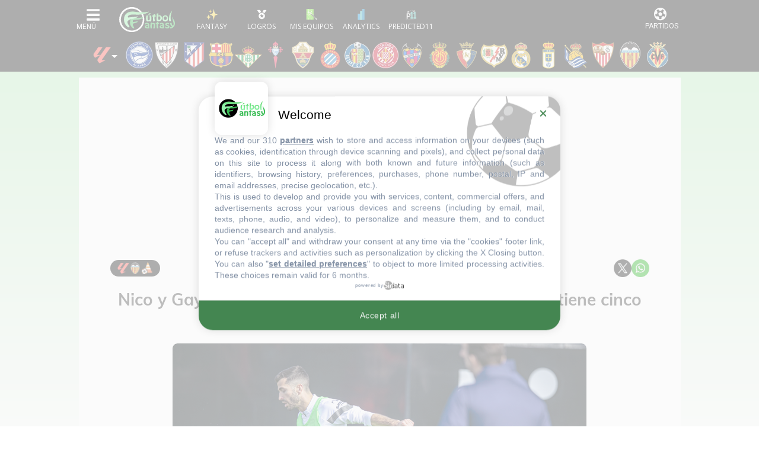

--- FILE ---
content_type: text/html; charset=UTF-8
request_url: https://www.futbolfantasy.com/laliga/noticias/101858-nico-y-gaya-empiezan-la-semana-con-el-grupo-y-baraja-tiene-cinco-bajas
body_size: 25182
content:
<!doctype html>
<html lang="es">
    <head>
        <meta charset="UTF-8">
        <meta name="viewport" content="width=device-width, initial-scale=1.0">
        <meta name="csrf-token" content="CoGXGnZyP0i8vXaxB9T1pFZQSSaCfFV0v0nA9hDq">

            <title>Nico y Gayà empiezan la semana con el grupo y Baraja tiene cinco bajas - FútbolFantasy</title>

        <meta name="theme-color" content="#000" />

<link rel="apple-touch-icon" sizes="57x57" href="https://static.futbolfantasy.com/favicon/apple-icon-57x57-2022.png">
<link rel="apple-touch-icon" sizes="60x60" href="https://static.futbolfantasy.com/favicon/apple-icon-60x60-2022.png">
<link rel="apple-touch-icon" sizes="72x72" href="https://static.futbolfantasy.com/favicon/apple-icon-72x72-2022.png">
<link rel="apple-touch-icon" sizes="76x76" href="https://static.futbolfantasy.com/favicon/apple-icon-76x76-2022.png">
<link rel="apple-touch-icon" sizes="114x114" href="https://static.futbolfantasy.com/favicon/apple-icon-114x114-2022.png">
<link rel="apple-touch-icon" sizes="120x120" href="https://static.futbolfantasy.com/favicon/apple-icon-120x120-2022.png">
<link rel="apple-touch-icon" sizes="144x144" href="https://static.futbolfantasy.com/favicon/apple-icon-144x144-2022.png">
<link rel="apple-touch-icon" sizes="152x152" href="https://static.futbolfantasy.com/favicon/apple-icon-152x152-2022.png">
<link rel="apple-touch-icon" sizes="180x180" href="https://static.futbolfantasy.com/favicon/apple-icon-180x180-2022.png">
<link rel="icon" type="image/png" sizes="192x192"  href="https://static.futbolfantasy.com/favicon/android-icon-192x192-2022.png">
<link rel="shortcut icon" href="https://static.futbolfantasy.com/favicon.ico">
<link rel="icon" type="image/png" sizes="32x32" href="https://static.futbolfantasy.com/favicon/favicon-32x32-2022.png">
<link rel="icon" type="image/png" sizes="96x96" href="https://static.futbolfantasy.com/favicon/favicon-96x96-2022.png">
<link rel="icon" type="image/png" sizes="16x16" href="https://static.futbolfantasy.com/favicon/favicon-16x16-2022.png">
<link rel="manifest" href="https://static.futbolfantasy.com/favicon/manifest.json">
<meta name="msapplication-TileColor" content="#ffffff">
<meta name="msapplication-TileImage" content="https://static.futbolfantasy.com/favicon/ms-icon-144x144-2022.png">
<meta name="msapplication-square70x70logo" content="https://static.futbolfantasy.com/favicon/mstile-70x70-2022.png" />
<meta name="msapplication-square150x150logo" content="https://static.futbolfantasy.com/favicon/mstile-150x150-2022.png" />
<meta name="msapplication-wide310x150logo" content="https://static.futbolfantasy.com/favicon/mstile-310x150-2022.png" />
<meta name="msapplication-square310x310logo" content="https://static.futbolfantasy.com/favicon/mstile-310x310-2022.png" />
<meta name="theme-color" content="#ffffff">
<meta name="application-name" content="FutbolFantasy"/>

<script type="application/ld+json">
    {
        "@context": "http://schema.org",
        "@type": "WebSite",
        "url": "https://www.futbolfantasy.com",
        "name" : "FútbolFantasy"
    }
    </script>
    <script type="application/ld+json">
    {
        "@context": "http://schema.org",
        "@type": "Organization",
        "url": "https://www.futbolfantasy.com",
        "name" : "FútbolFantasy",
        "logo": "https://static.futbolfantasy.com/uploads/images/logo2022.png",
        "sameAs": [
            "https://www.facebook.com/futbolfantasycom",
            "https://twitter.com/futbol_fantasy"
        ]
    }
    </script>
	<script type="application/ld+json">
		{
		  "@context": "http://schema.org",
		  "@type": "Article",
		  "publisher": {
			"@type": "Organization",
			"name": "FútbolFantasy",
			"logo": {
				"@type": "ImageObject",
				"url": "https://static.futbolfantasy.com/uploads/images/publisherlogo2022.png",
				"width": 600,
				"height": 60
			}
		  },
                    "author": {
			"@type": "Person",
			"name": "",
            "url": "https://www.futbolfantasy.com/usuarios/tomas-gavalda"
		  },
          		  "headline": "Nico y Gayà empiezan la semana con el grupo y Baraja tiene cinco bajas",
		  "url": "https://www.futbolfantasy.com/laliga/noticias/101858-nico-y-gaya-empiezan-la-semana-con-el-grupo-y-baraja-tiene-cinco-bajas",
		  "datePublished": "2023-03-06T12:18:46+0100",
		  "dateModified": "2023-08-21T05:37:22+0200",
		  "image": {
		  	"@type": "ImageObject",
		  	"url": "https://static.futbolfantasy.com/thumb/1134x709/uploads/images/fotos_noticias1920/20230306-gaya2.jpg",
			"width": 1200,
			"height": 800
		  },
		  "keywords": "posibles alineaciones, alineaciones probables, onces posibles, onces probables, comunio, biwenger, futmondo",
		  "description": "",
		  "mainEntityOfPage": {
			"@type": "WebPage",
			"@id": "https://www.futbolfantasy.com"
		  }
		}
	</script>
	<meta property="og:title" content="Nico y Gayà empiezan la semana con el grupo y Baraja tiene cinco bajas">
	<meta property="og:image" content="https://static.futbolfantasy.com/thumb/1134x709/uploads/images/fotos_noticias1920/20230306-gaya2.jpg">
	<meta property="og:type" content="article">
	<meta property="og:description" content="">
	<meta property="og:url" content="https://www.futbolfantasy.com/laliga/noticias/101858-nico-y-gaya-empiezan-la-semana-con-el-grupo-y-baraja-tiene-cinco-bajas">
    <meta name="twitter:card" content="summary_large_image">
    <meta name="twitter:site" content="@futbol_fantasy">
	<meta name="twitter:title" content="Nico y Gayà empiezan la semana con el grupo y Baraja tiene cinco bajas">
	<meta name="twitter:description" content="">
	<meta name="twitter:image" content="https://static.futbolfantasy.com/thumb/1134x709/uploads/images/fotos_noticias1920/20230306-gaya2.jpg">

    <!--
			<meta name="Googlebot-News" content="noindex, nofollow">
		-->
	<link rel="canonical" href="https://www.futbolfantasy.com/laliga/noticias/101858-nico-y-gaya-empiezan-la-semana-con-el-grupo-y-baraja-tiene-cinco-bajas" />
	<link rel="amphtml" href="https://www.futbolfantasy.com/laliga/noticias/101858-nico-y-gaya-empiezan-la-semana-con-el-grupo-y-baraja-tiene-cinco-bajas/amp" >

<meta name="description" content="El Valencia ha retomado los entrenamientos este lunes por la ma&amp;ntilde;ana en la Ciutat Esportiva de Paterna, despu&amp;eacu...">
<!-- Taboola -->
<script type="text/javascript">
window._taboola = window._taboola || [];
_taboola.push({article:'auto'});
!function (e, f, u, i) {
    if (!document.getElementById(i)){
    e.async = 1;
    e.src = u;
    e.id = i;
    f.parentNode.insertBefore(e, f);
    }
}(document.createElement('script'),
document.getElementsByTagName('script')[0],
'//cdn.taboola.com/libtrc/futbolfantasy-publisher/loader.js',
'tb_loader_script');
if(window.performance && typeof window.performance.mark == 'function')
    {window.performance.mark('tbl_ic');}
</script>
<!-- End Taboola -->


 <meta name="robots" content="NOODP"> 

<script type="text/javascript" src="https://static.futbolfantasy.com/assets/js/cache.sirdata.js?version=20260124" ></script>
<script type="text/javascript" src="https://static.futbolfantasy.com/assets/js/choices.sirdata.js?version=20260124" async></script>

<!-- Google tag (gtag.js) -->
<script async src="https://www.googletagmanager.com/gtag/js?id=G-NRGPXTY568"></script>
<script>
  window.dataLayer = window.dataLayer || [];
  function gtag(){dataLayer.push(arguments);}
  gtag('js', new Date());

  gtag('config', 'G-NRGPXTY568');
</script>


        <!-- Google Publisher Tag -->
<script async src="https://securepubads.g.doubleclick.net/tag/js/gpt.js" ></script>
<script>
    stpd = window.stpd || {que: []};
    window.googletag = window.googletag || {};
    googletag.cmd = googletag.cmd || [];
    googletag.cmd.push (function () {

        googletag.pubads().disableInitialLoad();
        googletag.pubads().enableSingleRequest();
        googletag.pubads().collapseEmptyDivs();
        googletag.enableServices();
    });
</script>


<!-- Prebid controller file -->
<script async src="https://stpd.cloud/saas/10662"></script>

<!-- Responsive styling to avoid CLS, etc. -->
<style>
    .display-flex {
        display: -webkit-box !important;
        display: -ms-flexbox !important;
        display: flex !important;
        -webkit-box-pack: center;
        -ms-flex-pack: center;
        justify-content: center;
        -webkit-box-align: center;
        -ms-flex-align: center;
        align-items: center;
    }
    @media (max-width: 1023px) {
        .billboard-height-m {
            min-height: 100px !important;
        }
    }
    #bottom-ad #futbolfantasy_com_anchor_mobile{
        display:flex !important;
        justify-content: center !important;
        align-items: center;
    }
</style>
        <link rel="preconnect" href="https://fonts.googleapis.com" crossorigin>
        <link rel="preconnect" href="https://fonts.gstatic.com" crossorigin>

        <!-- Consent Framework & Ad Networks (Critical for LCP) -->
        <link rel="preconnect" href="https://a.vdo.ai">
        <link rel="preconnect" href="https://api.consentframework.com">
        <link rel="preconnect" href="https://cache.consentframework.com">
        <link rel="preconnect" href="https://choices.consentframework.com">
        <link rel="preconnect" href="https://cdn-a.yieldlove.com">
        <link rel="preconnect" href="https://securepubads.g.doubleclick.net">
        <link rel="preconnect" href="https://pagead2.googlesyndication.com">

        <!-- Sunmedia performance optimization -->
        <link rel="preconnect" href="https://static.sunmedia.tv">
        <link rel="preconnect" href="https://es-sunicontent.videoplaza.tv">

        <!-- Consolidated & non‑blocking Google Fonts load (Open Sans + Roboto) -->
        <link rel="preload" as="style" href="https://fonts.googleapis.com/css2?family=Open+Sans:wght@300;400;600;700&family=Roboto:wght@300;400;500;700&display=swap" onload="this.onload=null;this.rel='stylesheet'">
        <noscript><link rel="stylesheet" href="https://fonts.googleapis.com/css2?family=Open+Sans:wght@300;400;600;700&family=Roboto:wght@300;400;500;700&display=swap"></noscript>

        <!-- Impact font stylesheet (non‑blocking) -->
        <link rel="preload" as="style" href="https://fonts.cdnfonts.com/css/impact?display=swap" onload="this.onload=null;this.rel='stylesheet'">
        <noscript><link rel="stylesheet" href="https://fonts.cdnfonts.com/css/impact?display=swap"></noscript>

        
        <link rel="preload" href="https://use.typekit.net/ocj5yxr.css" as="style" onload="this.onload=null;this.rel='stylesheet'">
        <noscript><link rel="stylesheet" href="https://use.typekit.net/ocj5yxr.css"></noscript>

                <link rel="stylesheet" href="/css/app.min.css?v=20260117">
        <link rel="preload" as="style" href="/css/app-secondary.min.css?v=20260117" onload="this.onload=null;this.rel='stylesheet'">
        <noscript><link rel="stylesheet" href="/css/app-secondary.min.css?v=20260117"></noscript>
        
        <script async src="https://pagead2.googlesyndication.com/pagead/js/adsbygoogle.js?client=ca-pub-3650418112272212" crossorigin="anonymous"></script>

    </head>
    <body class=" normal  laliga-site ">
    <header id="main_header">
    <nav class="navbar header_wrapper">

        <div class="logo d-lg-none">
            <a class="navbar-brand" alt="FútbolFantasy" href="https://www.futbolfantasy.com"></a>
        </div>

        <div class="left d-flex">
            <button class="navbar-toggler menu-button icon-menu" type="button" data-toggle="collapse" data-target="#navbarSupportedContent" aria-controls="navbarSupportedContent" aria-expanded="false" aria-label="Toggle navigation">
                <img alt="Menu" src="//static.futbolfantasy.com/images/menu-burger.jpg">
            </button>
            <div class="logo d-none d-lg-flex">
                <a class="navbar-brand" alt="FútbolFantasy" href="https://www.futbolfantasy.com"></a>
            </div>
            <div id="bottom-menu" class="d-flex">
                <a href="https://www.futbolfantasy.com/usuarios" class="fantasy with-label"><img class="m-auto" src="//static.futbolfantasy.com/uploads/images/fantasy2025.png" alt=""></a>
                <a href="https://www.futbolfantasy.com/logros" class="logros with-label d-none d-md-flex"><img class="m-auto" src="//static.futbolfantasy.com/uploads/images/medalla.png" alt=""></a>
                <a href="https://www.futbolfantasy.com/seguimiento" class="seguimiento with-label"><img class="m-auto" src="//static.futbolfantasy.com/uploads/images/lupa4.png" alt=""></a>
                                <a href="https://www.futbolfantasy.com/analytics" class="analytics with-label"><img class="m-auto" src="//static.futbolfantasy.com/uploads/images/analytics-icon.png" alt=""></a>
                                <a href="https://www.predicted11.com" rel="nofollow" target="_blank" class="predicted11-button predicted11 with-label"><img class="m-auto" src="https://static.futbolfantasy.com/images/p11_mini_white.png" alt="Predicted11"></a>
                <a href="#" class="d-none d-app-visible back-btn"><i class="fas fa-arrow-left"></i></a>
                <a href="#" class="d-none d-app-visible reload-btn"><i class="fas fa-refresh"></i></a>
            </div>
        </div>

        <div class="right">
            <button class="navbar-toggler menu-partidos-button icon-menu" type="button" data-toggle="collapse" data-target="#navbarRight" aria-controls="navbarRight" aria-expanded="false" aria-label="Toggle navigation">
                <span class="fa fa-2x match-icon fa-futbol"></span>
            </button>
        </div>

        <div class="collapse navbar-collapse navbar-collapse-left flex-column" id="navbarSupportedContent">
            <div class="nav-item section_wrapper d-block mobile-search">
                <div class="buscador nav-link section">
                    <input id="buscador" class="input search" data-route="https://www.futbolfantasy.com/search/laliga" data-crc="0" type="text" placeholder="Buscar jugador..." />
                    <label for="buscador" class="button search"><i class="fa fa-search"></i></label>
                    <div class="resultados"></div>
                </div>
            </div>
            <div class="navbar-nav mr-auto top top-left not-mini order-0 order-lg-0">
                <div class="select-campeonato">
    <div class="placeholder" role="button" data-toggle="dropdown" aria-haspopup="true" aria-expanded="false"><span class="texto">Competición</span></div>
	<span class="option selected">
		<img alt="logo campeonato" src="//static.futbolfantasy.com/uploads/images/cabecera/laliga.png" class="img" />
		LaLiga
	</span>
	<div class="campeonatos dropdown-menu">
													<a href="https://www.futbolfantasy.com/laliga2/home" class="option">
				<img src="//static.futbolfantasy.com/uploads/images/cabecera/laliga2.png" class="img" />
				LaLiga 2
			</a>
											<a href="https://www.futbolfantasy.com/premier-league/home" class="option">
				<img src="//static.futbolfantasy.com/uploads/images/cabecera/premierleague.png" class="img" />
				Premier League
			</a>
											<a href="https://www.futbolfantasy.com/serie-a/home" class="option">
				<img src="//static.futbolfantasy.com/uploads/images/cabecera/seriea.png" class="img" />
				Serie A
			</a>
											<a href="https://www.futbolfantasy.com/champions/home" class="option">
				<img src="//static.futbolfantasy.com/uploads/images/cabecera/champions.png" class="img" />
				Champions
			</a>
											<a href="https://www.futbolfantasy.com/europa-league/home" class="option">
				<img src="//static.futbolfantasy.com/uploads/images/cabecera/europaleague.png" class="img" />
				Europa League
			</a>
											<a href="https://www.futbolfantasy.com/mundial-clubes/home" class="option">
				<img src="//static.futbolfantasy.com/uploads/images/logos_competiciones/cwc.png" class="img" />
				Mundial de Clubes
			</a>
						</div>
</div>
            </div>
            <ul class="navbar-nav mr-auto sections order-1 order-lg-2">
                                <li class="nav-item section_wrapper">
                    <a class="nav-link section" href="https://www.futbolfantasy.com/laliga/posibles-alineaciones" style="background-image: url('https://static.futbolfantasy.com/uploads/images/pestanas_movil/alineacion2.png');"><span class="texto">Alineaciones probables</span></a>
                </li>
                                                <li class="nav-item section_wrapper ">
                    <a
                                        class="nav-link section dropdown" href="#" role="button" data-toggle="dropdown" aria-haspopup="true" aria-expanded="false"
                     style="background-image: url('//static.futbolfantasy.com/uploads/images/cabecera/lfp.png');"><span class="texto">LaLiga</span>
                    </a>
                                            <div class="subsections dropdown-menu">
                                                            <a class="dropdown-item subsection  " href="https://www.futbolfantasy.com/mercado-de-fichajes-laliga-verano-2025">Altas y bajas 25/26</a>
                                                                                            <a class="dropdown-item subsection  " href="https://www.futbolfantasy.com/mercado-de-fichajes-laliga-invierno-2026">Altas y bajas 25/26 (invierno)</a>
                                                                                            <a class="dropdown-item subsection  " href="//www.futbolfantasy.com/laliga/clasificacion">Clasificación</a>
                                                                                            <a class="dropdown-item subsection  " href="//www.futbolfantasy.com/laliga/calendario">Calendario</a>
                                                                                            <a class="dropdown-item subsection  " href="//www.futbolfantasy.com/laliga/lesionados">Lesionados</a>
                                                                                            <a class="dropdown-item subsection  " href="//www.futbolfantasy.com/laliga/sancionados">Sancionados</a>
                                                                                    </div>
                                    </li>
                                <li class="nav-item section_wrapper ">
                    <a
                                        class="nav-link section dropdown" href="#" role="button" data-toggle="dropdown" aria-haspopup="true" aria-expanded="false"
                     style="background-image: url('//static.futbolfantasy.com/uploads/images/cabecera/stats.png');"><span class="texto">Mercados fantasy</span>
                    </a>
                                            <div class="subsections dropdown-menu">
                                                            <a class="dropdown-item subsection  " href="https://www.futbolfantasy.com/analytics/comunio/mercado">Mercado Comunio</a>
                                                                                            <a class="dropdown-item subsection  " href="https://www.futbolfantasy.com/analytics/laliga-fantasy/mercado">Mercado LaLiga Fantasy</a>
                                                                                            <a class="dropdown-item subsection  " href="https://www.futbolfantasy.com/analytics/biwenger/mercado">Mercado Biwenger</a>
                                                                                            <a class="dropdown-item subsection  " href="https://www.futbolfantasy.com/analytics/futmondo/mercado/social">Mercado Futmondo Social</a>
                                                                                            <a class="dropdown-item subsection  " href="https://www.futbolfantasy.com/analytics/futmondo/mercado">Mercado Futmondo Clásico</a>
                                                                                            <a class="dropdown-item subsection  " href="https://www.futbolfantasy.com/analytics/fantasy-marca/mercado">Mercado Fantasy Marca</a>
                                                                                            <a class="dropdown-item subsection  " href="https://www.futbolfantasy.com/analytics/mister/mercado">Mercado Mister Fantasy</a>
                                                                                    </div>
                                    </li>
                                <li class="nav-item section_wrapper ">
                    <a
                                        class="nav-link section dropdown" href="#" role="button" data-toggle="dropdown" aria-haspopup="true" aria-expanded="false"
                     style="background-image: url('https://www.futbolfantasy.com/images/stats.png');"><span class="texto">Estadísticas</span>
                    </a>
                                            <div class="subsections dropdown-menu">
                                                            <a class="dropdown-item subsection  " href="//www.futbolfantasy.com/laliga/estadisticas">Estadísticas por equipo</a>
                                                                                            <a class="dropdown-item subsection  " href="//www.futbolfantasy.com/laliga/estadisticas/jugador">Estadísticas por jugador</a>
                                                                                            <a class="dropdown-item subsection  " href="//www.futbolfantasy.com/laliga/estadisticas-puntos">Puntos por equipo</a>
                                                                                            <a class="dropdown-item subsection  " href="//www.futbolfantasy.com/laliga/estadisticas-puntos/jugador">Puntos por jugador</a>
                                                                                            <a class="dropdown-item subsection  " href="//www.futbolfantasy.com/laliga/balon-parado/equipos">Balón parado por equipo</a>
                                                                                            <a class="dropdown-item subsection  " href="https://www.futbolfantasy.com/analytics/balon-parado/jugadores">Balón Parado por jugador</a>
                                                                                            <a class="dropdown-item subsection  " href="//www.futbolfantasy.com/laliga/arbitros">Árbitros</a>
                                                                                            <a class="dropdown-item subsection  " href="//www.futbolfantasy.com/cronistas-as">Cronistas de As</a>
                                                                                            <a class="dropdown-item subsection  " href="//www.futbolfantasy.com/cronistas-as/posibles">Cronistas asignados a la jornada</a>
                                                                                            <a class="dropdown-item subsection  " href="//www.futbolfantasy.com/comparador">Comparador de jugadores</a>
                                                                                    </div>
                                    </li>
                                <li class="nav-item section_wrapper ">
                    <a
                                        class="nav-link section dropdown" href="#" role="button" data-toggle="dropdown" aria-haspopup="true" aria-expanded="false"
                     style="background-image: url('//static.futbolfantasy.com/uploads/images/cabecera/creadores.png');"><span class="texto">Creadores</span>
                    </a>
                                            <div class="subsections dropdown-menu">
                                                            <a class="dropdown-item subsection  " href="https://www.futbolfantasy.com/usuarios/tomas-gavalda">FútbolFantasy (Mako)</a>
                                                                                            <a class="dropdown-item subsection  " href="https://www.futbolfantasy.com/usuarios/carrasco">Carrasco</a>
                                                                                            <a class="dropdown-item subsection  " href="https://www.futbolfantasy.com/usuarios/mrexcelfantasy">MrExcelFantasy</a>
                                                                                            <a class="dropdown-item subsection  " href="https://www.futbolfantasy.com/usuarios/scouting-fantasy">Scouting Fantasy</a>
                                                                                            <a class="dropdown-item subsection  " href="https://www.futbolfantasy.com/usuarios/elbielsafantasy">El Bielsa del Fantasy</a>
                                                                                            <a class="dropdown-item subsection  " href="https://www.futbolfantasy.com/usuarios/huugo_21">huugo_21</a>
                                                                                            <a class="dropdown-item subsection  " href="https://www.futbolfantasy.com/usuarios/crismafantasy">CrismaFantasy</a>
                                                                                    </div>
                                    </li>
                                <li class="nav-item section_wrapper ">
                    <a
                                        class="nav-link section dropdown" href="#" role="button" data-toggle="dropdown" aria-haspopup="true" aria-expanded="false"
                     style="background-image: url('//static.futbolfantasy.com/uploads/images/cabecera/chat.png');"><span class="texto">Chat</span>
                    </a>
                                            <div class="subsections dropdown-menu">
                                                            <a class="dropdown-item subsection d-none d-md-flex  " href="https://superligafantasy.chatango.com/">Chat Picas</a>
                                 <a class="dropdown-item subsection d-md-none "  href="//www.futbolfantasy.com/chat/picas">Chat Picas</a>                                                             <a class="dropdown-item subsection d-none d-md-flex  " href="https://futbolfantasy2.chatango.com/">Chat Stats</a>
                                 <a class="dropdown-item subsection d-md-none "  href="//www.futbolfantasy.com/chat/stats">Chat Stats</a>                                                             <a class="dropdown-item subsection  " href="https://t.me/futbolfantasychat">Chat Telegram</a>
                                                                                            <a class="dropdown-item subsection  " href="//www.futbolfantasy.com/chat">Multichat</a>
                                                                                            <a class="dropdown-item subsection  " href="//www.futbolfantasy.com/futbolfantasy/211-separacion-del-chat-en-dos-salas-y-nuevas-normas-de-convivencia">Normas</a>
                                                                                    </div>
                                    </li>
                                <li class="nav-item section_wrapper ">
                    <a
                                        class="nav-link section" href="https://www.predicted11.com"
                     style="background-image: url('//static.futbolfantasy.com/uploads/images/cabecera/predicted11.png');"><span class="texto">Predicted11</span>
                    </a>
                                    </li>
                                <li class="nav-item section_wrapper ">
                    <a
                                        class="nav-link section dropdown" href="#" role="button" data-toggle="dropdown" aria-haspopup="true" aria-expanded="false"
                     style="background-image: url('https://static.futbolfantasy.com/uploads/images/logo2022sinletras.svg');"><span class="texto">Info</span>
                    </a>
                                            <div class="subsections dropdown-menu">
                                                            <a class="dropdown-item subsection  " href="//www.futbolfantasy.com/futbolfantasy/guia-de-iniciacion-para-entender-a-la-perfeccion-las-posibles-alineaciones">Guía para las posibles alineaciones</a>
                                                                                            <a class="dropdown-item subsection  " href="//www.futbolfantasy.com/futbolfantasy/previsibilidad">Previsibilidad de las alineaciones</a>
                                                                                            <a class="dropdown-item subsection  " href="//www.futbolfantasy.com/futbolfantasy/234-contacto">Contacto</a>
                                                                                            <a class="dropdown-item subsection  " href="https://www.futbolfantasy.com/futbolfantasy/politica-de-cookies">Política de cookies</a>
                                                                                    </div>
                                    </li>
                                <li class="nav-item section_wrapper">
                    <a class="nav-link section" href="https://www.futbolfantasy.com/comparador" style="background-image: url('https://static.futbolfantasy.com/uploads/images/cabecera/comparador.png');"><span class="texto">Comparador</span></a>
                </li>
            </ul>
            <div class="container py-2">
                <div class="row">
                    <a class="px-2 px-sm-3 px-md-2 py-2 col-3 col-sm-2 col-md-3 team team-28 m-lg-0" href="https://www.futbolfantasy.com/laliga/equipos/alaves" title="Alavés" alt="Alavés"><img class="escudo img-fluid" height="46" width="46" src="https://static.futbolfantasy.com/uploads/images/cabecera/webp/28.webp" alt="Alavés" /></a><a class="px-2 px-sm-3 px-md-2 py-2 col-3 col-sm-2 col-md-3 team team-1 m-lg-0" href="https://www.futbolfantasy.com/laliga/equipos/athletic" title="Athletic" alt="Athletic"><img class="escudo img-fluid" height="46" width="46" src="https://static.futbolfantasy.com/uploads/images/cabecera/webp/1.webp" alt="Athletic" /></a><a class="px-2 px-sm-3 px-md-2 py-2 col-3 col-sm-2 col-md-3 team team-2 m-lg-0" href="https://www.futbolfantasy.com/laliga/equipos/atletico" title="Atlético" alt="Atlético"><img class="escudo img-fluid" height="46" width="46" src="https://static.futbolfantasy.com/uploads/images/cabecera/webp/2.webp" alt="Atlético" /></a><a class="px-2 px-sm-3 px-md-2 py-2 col-3 col-sm-2 col-md-3 team team-3 m-lg-0" href="https://www.futbolfantasy.com/laliga/equipos/barcelona" title="Barcelona" alt="Barcelona"><img class="escudo img-fluid" height="46" width="46" src="https://static.futbolfantasy.com/uploads/images/cabecera/webp/3.webp" alt="Barcelona" /></a><a class="px-2 px-sm-3 px-md-2 py-2 col-3 col-sm-2 col-md-3 team team-4 m-lg-0" href="https://www.futbolfantasy.com/laliga/equipos/betis" title="Betis" alt="Betis"><img class="escudo img-fluid" height="46" width="46" src="https://static.futbolfantasy.com/uploads/images/cabecera/webp/4.webp" alt="Betis" /></a><a class="px-2 px-sm-3 px-md-2 py-2 col-3 col-sm-2 col-md-3 team team-5 m-lg-0" href="https://www.futbolfantasy.com/laliga/equipos/celta" title="Celta" alt="Celta"><img class="escudo img-fluid" height="46" width="46" src="https://static.futbolfantasy.com/uploads/images/cabecera/webp/5.webp" alt="Celta" /></a><a class="px-2 px-sm-3 px-md-2 py-2 col-3 col-sm-2 col-md-3 team team-21 m-lg-0" href="https://www.futbolfantasy.com/laliga/equipos/elche" title="Elche" alt="Elche"><img class="escudo img-fluid" height="46" width="46" src="https://static.futbolfantasy.com/uploads/images/cabecera/webp/21.webp" alt="Elche" /></a><a class="px-2 px-sm-3 px-md-2 py-2 col-3 col-sm-2 col-md-3 team team-7 m-lg-0" href="https://www.futbolfantasy.com/laliga/equipos/espanyol" title="Espanyol" alt="Espanyol"><img class="escudo img-fluid" height="46" width="46" src="https://static.futbolfantasy.com/uploads/images/cabecera/webp/7.webp" alt="Espanyol" /></a><a class="px-2 px-sm-3 px-md-2 py-2 col-3 col-sm-2 col-md-3 team team-8 m-lg-0" href="https://www.futbolfantasy.com/laliga/equipos/getafe" title="Getafe" alt="Getafe"><img class="escudo img-fluid" height="46" width="46" src="https://static.futbolfantasy.com/uploads/images/cabecera/webp/8.webp" alt="Getafe" /></a><a class="px-2 px-sm-3 px-md-2 py-2 col-3 col-sm-2 col-md-3 team team-30 m-lg-0" href="https://www.futbolfantasy.com/laliga/equipos/girona" title="Girona" alt="Girona"><img class="escudo img-fluid" height="46" width="46" src="https://static.futbolfantasy.com/uploads/images/cabecera/webp/30.webp" alt="Girona" /></a><a class="px-2 px-sm-3 px-md-2 py-2 col-3 col-sm-2 col-md-3 team team-10 m-lg-0" href="https://www.futbolfantasy.com/laliga/equipos/levante" title="Levante" alt="Levante"><img class="escudo img-fluid" height="46" width="46" src="https://static.futbolfantasy.com/uploads/images/cabecera/webp/10.webp" alt="Levante" /></a><a class="px-2 px-sm-3 px-md-2 py-2 col-3 col-sm-2 col-md-3 team team-12 m-lg-0" href="https://www.futbolfantasy.com/laliga/equipos/mallorca" title="Mallorca" alt="Mallorca"><img class="escudo img-fluid" height="46" width="46" src="https://static.futbolfantasy.com/uploads/images/cabecera/webp/12.webp" alt="Mallorca" /></a><a class="px-2 px-sm-3 px-md-2 py-2 col-3 col-sm-2 col-md-3 team team-13 m-lg-0" href="https://www.futbolfantasy.com/laliga/equipos/osasuna" title="Osasuna" alt="Osasuna"><img class="escudo img-fluid" height="46" width="46" src="https://static.futbolfantasy.com/uploads/images/cabecera/webp/13.webp" alt="Osasuna" /></a><a class="px-2 px-sm-3 px-md-2 py-2 col-3 col-sm-2 col-md-3 team team-14 m-lg-0" href="https://www.futbolfantasy.com/laliga/equipos/rayo-vallecano" title="Rayo" alt="Rayo"><img class="escudo img-fluid" height="46" width="46" src="https://static.futbolfantasy.com/uploads/images/cabecera/webp/14.webp" alt="Rayo" /></a><a class="px-2 px-sm-3 px-md-2 py-2 col-3 col-sm-2 col-md-3 team team-15 m-lg-0" href="https://www.futbolfantasy.com/laliga/equipos/real-madrid" title="Real Madrid" alt="Real Madrid"><img class="escudo img-fluid" height="46" width="46" src="https://static.futbolfantasy.com/uploads/images/cabecera/webp/15.webp" alt="Real Madrid" /></a><a class="px-2 px-sm-3 px-md-2 py-2 col-3 col-sm-2 col-md-3 team team-43 m-lg-0" href="https://www.futbolfantasy.com/laliga/equipos/real-oviedo" title="Real Oviedo" alt="Real Oviedo"><img class="escudo img-fluid" height="46" width="46" src="https://static.futbolfantasy.com/uploads/images/cabecera/webp/43.webp" alt="Real Oviedo" /></a><a class="px-2 px-sm-3 px-md-2 py-2 col-3 col-sm-2 col-md-3 team team-16 m-lg-0" href="https://www.futbolfantasy.com/laliga/equipos/real-sociedad" title="Real Sociedad" alt="Real Sociedad"><img class="escudo img-fluid" height="46" width="46" src="https://static.futbolfantasy.com/uploads/images/cabecera/webp/16.webp" alt="Real Sociedad" /></a><a class="px-2 px-sm-3 px-md-2 py-2 col-3 col-sm-2 col-md-3 team team-17 m-lg-0" href="https://www.futbolfantasy.com/laliga/equipos/sevilla" title="Sevilla" alt="Sevilla"><img class="escudo img-fluid" height="46" width="46" src="https://static.futbolfantasy.com/uploads/images/cabecera/webp/17.webp" alt="Sevilla" /></a><a class="px-2 px-sm-3 px-md-2 py-2 col-3 col-sm-2 col-md-3 team team-18 m-lg-0" href="https://www.futbolfantasy.com/laliga/equipos/valencia" title="Valencia" alt="Valencia"><img class="escudo img-fluid" height="46" width="46" src="https://static.futbolfantasy.com/uploads/images/cabecera/webp/18.webp" alt="Valencia" /></a><a class="px-2 px-sm-3 px-md-2 py-2 col-3 col-sm-2 col-md-3 team team-22 m-lg-0" href="https://www.futbolfantasy.com/laliga/equipos/villarreal" title="Villarreal" alt="Villarreal"><img class="escudo img-fluid" height="46" width="46" src="https://static.futbolfantasy.com/uploads/images/cabecera/webp/22.webp" alt="Villarreal" /></a>                </div>
            </div>
            <div class="navbar-nav mr-auto top top-right not-mini order-2 order-lg-1">

            </div>
        </div>
    </nav>
</header>


    <nav class="cabecera ">
            <div class="teams liga">
             
                <div class="custom-dropdown">
    <div class="dropdown-trigger">
        <img class="ml-2 mr-3" src="//static.futbolfantasy.com/uploads/images/cabecera/laliga.png" alt="logo campeonato" style="cursor: pointer;"/>
    </div>
    <div id="league-dropdown" class="dropdown-menu custom-menu" style="display: none; position: absolute; top: 100%; left: 0;">
                                                        <a 
                    href="https://www.futbolfantasy.com/laliga2/home" 
                    class="dropdown-item d-block px-2 py-1"
                >
                    <img src="//static.futbolfantasy.com/uploads/images/cabecera/laliga2.png" class="img" alt="LaLiga 2" />
                    LaLiga 2
                </a>
                                                <a 
                    href="https://www.futbolfantasy.com/premier-league/home" 
                    class="dropdown-item d-block px-2 py-1"
                >
                    <img src="//static.futbolfantasy.com/uploads/images/cabecera/premierleague.png" class="img" alt="Premier League" />
                    Premier League
                </a>
                                                <a 
                    href="https://www.futbolfantasy.com/serie-a/home" 
                    class="dropdown-item d-block px-2 py-1"
                >
                    <img src="//static.futbolfantasy.com/uploads/images/cabecera/seriea.png" class="img" alt="Serie A" />
                    Serie A
                </a>
                                                <a 
                    href="https://www.futbolfantasy.com/champions/home" 
                    class="dropdown-item d-block px-2 py-1"
                >
                    <img src="//static.futbolfantasy.com/uploads/images/cabecera/champions.png" class="img" alt="Champions" />
                    Champions
                </a>
                                                <a 
                    href="https://www.futbolfantasy.com/europa-league/home" 
                    class="dropdown-item d-block px-2 py-1"
                >
                    <img src="//static.futbolfantasy.com/uploads/images/cabecera/europaleague.png" class="img" alt="Europa League" />
                    Europa League
                </a>
                                                <a 
                    href="https://www.futbolfantasy.com/mundial-clubes/home" 
                    class="dropdown-item d-block px-2 py-1"
                >
                    <img src="//static.futbolfantasy.com/uploads/images/logos_competiciones/cwc.png" class="img" alt="Mundial de Clubes" />
                    Mundial de Clubes
                </a>
                        </div>
</div>

<script>
document.addEventListener('DOMContentLoaded', function () {
    const trigger = document.querySelector('.dropdown-trigger');
    const menu = document.getElementById('league-dropdown');
    const cabecera = document.querySelector('.cabecera');

    if (menu && menu.parentElement !== document.body) {
        document.body.appendChild(menu);
    }

    function showMenu() {
        const rect = trigger.getBoundingClientRect();
        const cabeceraRect = cabecera.getBoundingClientRect();

        const top = rect.bottom - cabeceraRect.top + cabecera.scrollTop;
        const left = rect.left - cabeceraRect.left + cabecera.scrollLeft;

        menu.style.position = 'absolute';
        menu.style.top = `${cabeceraRect.top + top}px`;
        menu.style.left = `${cabeceraRect.left + left}px`;
        menu.style.display = 'block';
    }

    function hideMenu() {
        menu.style.display = 'none';
    }

    function menuToggle() {
        if (menu.style.display === 'block') {
            hideMenu();
        } else {
            showMenu();
        }
    }

    trigger.addEventListener('click', function (e) {
        e.stopPropagation();
        menuToggle();
    });

    document.addEventListener('click', function () {
        hideMenu();
    });

    window.addEventListener('scroll', function () {
        if (menu.style.display === 'block') {
            showMenu();
        }
    });

    window.addEventListener('resize', function () {
        if (menu.style.display === 'block') {
            showMenu();
        }
    });

	window.addEventListener('scroll', function () {
		menu.style.display = 'none';
	});

    cabecera.addEventListener('scroll', function () {
        hideMenu();
    });

});

</script>  
                        <a class="team team-28 m-lg-0" data-tooltip="Alavés" href="https://www.futbolfantasy.com/laliga/equipos/alaves" title="Alavés" alt="Alavés"><img class="escudo" height="46" width="46" src="https://static.futbolfantasy.com/uploads/images/cabecera/webp/28.webp" alt="Alavés" /></a><a class="team team-1 m-lg-0" data-tooltip="Athletic" href="https://www.futbolfantasy.com/laliga/equipos/athletic" title="Athletic" alt="Athletic"><img class="escudo" height="46" width="46" src="https://static.futbolfantasy.com/uploads/images/cabecera/webp/1.webp" alt="Athletic" /></a><a class="team team-2 m-lg-0" data-tooltip="Atlético" href="https://www.futbolfantasy.com/laliga/equipos/atletico" title="Atlético" alt="Atlético"><img class="escudo" height="46" width="46" src="https://static.futbolfantasy.com/uploads/images/cabecera/webp/2.webp?v=2025" alt="Atlético" /></a><a class="team team-3 m-lg-0" data-tooltip="Barcelona" href="https://www.futbolfantasy.com/laliga/equipos/barcelona" title="Barcelona" alt="Barcelona"><img class="escudo" height="46" width="46" src="https://static.futbolfantasy.com/uploads/images/cabecera/webp/3.webp" alt="Barcelona" /></a><a class="team team-4 m-lg-0" data-tooltip="Betis" href="https://www.futbolfantasy.com/laliga/equipos/betis" title="Betis" alt="Betis"><img class="escudo" height="46" width="46" src="https://static.futbolfantasy.com/uploads/images/cabecera/webp/4.webp" alt="Betis" /></a><a class="team team-5 m-lg-0" data-tooltip="Celta" href="https://www.futbolfantasy.com/laliga/equipos/celta" title="Celta" alt="Celta"><img class="escudo" height="46" width="46" src="https://static.futbolfantasy.com/uploads/images/cabecera/webp/5.webp" alt="Celta" /></a><a class="team team-21 m-lg-0" data-tooltip="Elche" href="https://www.futbolfantasy.com/laliga/equipos/elche" title="Elche" alt="Elche"><img class="escudo" height="46" width="46" src="https://static.futbolfantasy.com/uploads/images/cabecera/webp/21.webp" alt="Elche" /></a><a class="team team-7 m-lg-0" data-tooltip="Espanyol" href="https://www.futbolfantasy.com/laliga/equipos/espanyol" title="Espanyol" alt="Espanyol"><img class="escudo" height="46" width="46" src="https://static.futbolfantasy.com/uploads/images/cabecera/webp/7.webp" alt="Espanyol" /></a><a class="team team-8 m-lg-0" data-tooltip="Getafe" href="https://www.futbolfantasy.com/laliga/equipos/getafe" title="Getafe" alt="Getafe"><img class="escudo" height="46" width="46" src="https://static.futbolfantasy.com/uploads/images/cabecera/webp/8.webp" alt="Getafe" /></a><a class="team team-30 m-lg-0" data-tooltip="Girona" href="https://www.futbolfantasy.com/laliga/equipos/girona" title="Girona" alt="Girona"><img class="escudo" height="46" width="46" src="https://static.futbolfantasy.com/uploads/images/cabecera/webp/30.webp" alt="Girona" /></a><a class="team team-10 m-lg-0" data-tooltip="Levante" href="https://www.futbolfantasy.com/laliga/equipos/levante" title="Levante" alt="Levante"><img class="escudo" height="46" width="46" src="https://static.futbolfantasy.com/uploads/images/cabecera/webp/10.webp" alt="Levante" /></a><a class="team team-12 m-lg-0" data-tooltip="Mallorca" href="https://www.futbolfantasy.com/laliga/equipos/mallorca" title="Mallorca" alt="Mallorca"><img class="escudo" height="46" width="46" src="https://static.futbolfantasy.com/uploads/images/cabecera/webp/12.webp" alt="Mallorca" /></a><a class="team team-13 m-lg-0" data-tooltip="Osasuna" href="https://www.futbolfantasy.com/laliga/equipos/osasuna" title="Osasuna" alt="Osasuna"><img class="escudo" height="46" width="46" src="https://static.futbolfantasy.com/uploads/images/cabecera/webp/13.webp" alt="Osasuna" /></a><a class="team team-14 m-lg-0" data-tooltip="Rayo" href="https://www.futbolfantasy.com/laliga/equipos/rayo-vallecano" title="Rayo" alt="Rayo"><img class="escudo" height="46" width="46" src="https://static.futbolfantasy.com/uploads/images/cabecera/webp/14.webp" alt="Rayo" /></a><a class="team team-15 m-lg-0" data-tooltip="Real Madrid" href="https://www.futbolfantasy.com/laliga/equipos/real-madrid" title="Real Madrid" alt="Real Madrid"><img class="escudo" height="46" width="46" src="https://static.futbolfantasy.com/uploads/images/cabecera/webp/15.webp" alt="Real Madrid" /></a><a class="team team-43 m-lg-0" data-tooltip="Real Oviedo" href="https://www.futbolfantasy.com/laliga/equipos/real-oviedo" title="Real Oviedo" alt="Real Oviedo"><img class="escudo" height="46" width="46" src="https://static.futbolfantasy.com/uploads/images/cabecera/webp/43.webp" alt="Real Oviedo" /></a><a class="team team-16 m-lg-0" data-tooltip="Real Sociedad" href="https://www.futbolfantasy.com/laliga/equipos/real-sociedad" title="Real Sociedad" alt="Real Sociedad"><img class="escudo" height="46" width="46" src="https://static.futbolfantasy.com/uploads/images/cabecera/webp/16.webp" alt="Real Sociedad" /></a><a class="team team-17 m-lg-0" data-tooltip="Sevilla" href="https://www.futbolfantasy.com/laliga/equipos/sevilla" title="Sevilla" alt="Sevilla"><img class="escudo" height="46" width="46" src="https://static.futbolfantasy.com/uploads/images/cabecera/webp/17.webp" alt="Sevilla" /></a><a class="team team-18 m-lg-0" data-tooltip="Valencia" href="https://www.futbolfantasy.com/laliga/equipos/valencia" title="Valencia" alt="Valencia"><img class="escudo" height="46" width="46" src="https://static.futbolfantasy.com/uploads/images/cabecera/webp/18.webp" alt="Valencia" /></a><a class="team team-22 m-lg-0" data-tooltip="Villarreal" href="https://www.futbolfantasy.com/laliga/equipos/villarreal" title="Villarreal" alt="Villarreal"><img class="escudo" height="46" width="46" src="https://static.futbolfantasy.com/uploads/images/cabecera/webp/22.webp" alt="Villarreal" /></a>        </div>
    </nav>

<script>
    document.addEventListener('DOMContentLoaded', function () {
        document.querySelectorAll('.dropdown-trigger').forEach(function (trigger) {
            trigger.addEventListener('click', function () {
                const menu = this.nextElementSibling;
                const isOpen = menu.style.display === 'block';
                
                document.querySelectorAll('.custom-menu').forEach(function (el) {
                    el.style.display = 'none';
                });

                menu.style.display = isOpen ? 'none' : 'block';
            });
        });

        document.addEventListener('click', function (e) {
            if (!e.target.closest('.custom-dropdown')) {
                document.querySelectorAll('.custom-menu').forEach(function (el) {
                    el.style.display = 'none';
                });
            }
        });
    });
</script>

    <div id="main_wrapper" class="current animate">


        <div class="container no-mw">
            <div class="row">
                <div class="col-12 d-none d-md-block mt-4 mb-2 px-0">
                    <div class="text-center">
                        <div class="text-center">
                            <!-- Desktop billboard top ad unit: 980x300 desktop -->
                            <!-- Insert 1x per page inside the HTML <body> part precisely where you wish the ad to appear -->

                            <div id="futbolfantasy_com_970x250_billboard_top_desktop" class="display-flex billboard-height-d">
                                <script type="text/javascript">
                                    (function() {
                                        googletag.cmd.push(function() {
                                            if (window.innerWidth >= 1024) {
                                                googletag.defineSlot('/21634274841/futbolfantasy.com_970x250_billboard_top_desktop', [[970,250],[970,90],[728,90],[800,250]], 'futbolfantasy_com_970x250_billboard_top_desktop').addService(googletag.pubads());            
                                                googletag.display('futbolfantasy_com_970x250_billboard_top_desktop');
                                                stpd.initializeAdUnit('futbolfantasy_com_970x250_billboard_top_desktop');
                                            }
                                        });
                                    })();
                                </script>
                            </div>
                            <style>
                                @media (min-width: 1024px) {
                                    .billboard-height-d {
                                        min-height: 250px !important;
                                    }
                                }
                            </style>
                        </div>
                    </div>
                </div>
                <main class="col-12 order-1 order-lg-0 pr-lg-2 pl-lg-2">
                                                  <script>
    window.fbAsyncInit = function() {
      FB.init({
        appId            : '341329832866867',
        autoLogAppEvents : true,
        xfbml            : true,
        version          : 'v2.9'
      });
      FB.AppEvents.logPageView();
    };

    (function(d, s, id){
       var js, fjs = d.getElementsByTagName(s)[0];
       if (d.getElementById(id)) {return;}
       js = d.createElement(s); js.id = id;
       js.src = "//connect.facebook.net/en_US/sdk.js";
       fjs.parentNode.insertBefore(js, fjs);
     }(document, 'script', 'facebook-jssdk'));
  </script>

      <style>
    .cabecera-noticia {
      display: flex;
      flex-direction: column;
      margin-bottom: 20px;
    }
    .cabecera-noticia-temas{
        background: black;
        padding: 4px 12px;
        border-radius: 20px;
        margin-bottom: 20px;
        gap: 10px;
        display: flex;
    }
    .cabecera-noticia-temas > img, .cabecera-noticia-temas a{
        width: auto;
        height: 20px;
        margin: 0 auto;
    }
    .cabecera-noticia-temas img{
        width: auto;
        height: 20px;
        vertical-align: initial;
    }
    .cabecera-noticia .titulo {
        font-size: 28px;
        font-weight: 700;
        margin-bottom: 0px;
        text-align: center;
        line-height: 34px;
    }
    .cabecera-noticia .entradilla {
        font-size: 18px;
        font-weight: 200;
        margin-bottom: 0px;
        text-align: center;
        color: #666;
        line-height: 20px;
        margin-top: 10px;
    }
    .header-author-info span {
        line-height: 1.2;
        font-size: 14px;
        font-weight: 400;
    }
    .header-author-info .autor {
        font-size: 16px;
        font-weight: 600;
    }
    .header-author-info .autor a {
        color: #34ba50;
    }
    .header-author-info .cargo {
        font-size: 14px;
        font-weight: 400;
    }
    .share-wrapper-new .buttons {
        gap: 6px;
    }
    .share-wrapper-new .buttons img {
        width: 30px;
        height: 30px;
    }
    .noticia-detail {
        padding-top:0px !important;
        margin-top:20px !important;
    }
    /*primer imagen de la noticia*/
    .noticia-detail .cuerpo p:first-of-type {
        position: relative;
        display: table;
        margin: 0 auto;
        border-radius: 8px;
        overflow: hidden;
    }
    .noticia-detail .cuerpo p:first-of-type img {
        border-radius: 8px;
        overflow: hidden;
        display: block;
        margin: 0px auto;
        float: none !important;
    }
    .cabecera-noticia .fotocontainer {
        overflow: hidden;
        z-index: 2;
        border-radius: initial;
        margin-top: 0px
    }
    .cabecera-noticia .fotocontainer img {
        width: 100% !important;
        height: 100% !important;
        object-fit: cover;
        object-position: center;
        display: block;
    }
    /* Más zoom cuando es jugador */
    .cabecera-noticia .fotocontainer img.fotozoom {
        transform: scale(2);
        margin-top: 10px;
    }
    .header-author-info .fecha {
        margin-top: 0px !important;
    }
    .cuerpo{
        font-size: 18px;
        text-align: left;
    }
  </style>
  <div class="mod noticia-wrapper">
    <div class="d-md-none text-center">
        <div id="futbolfantasy_com_320x100_billboard_top_mobile" class="display-flex billboard-height-m">
            <script type="text/javascript">
                (function() {
                    googletag.cmd.push(function() {
                        if (window.innerWidth < 1024) {
                            googletag.defineSlot('/21634274841/futbolfantasy.com_320x100_billboard_top_mobile', [[320,100],[300,100]], 'futbolfantasy_com_320x100_billboard_top_mobile').addService(googletag.pubads());            
                            googletag.display('futbolfantasy_com_320x100_billboard_top_mobile');
                            stpd.initializeAdUnit('futbolfantasy_com_320x100_billboard_top_mobile');
                        }
                    });
                })();
            </script>
        </div>
    </div>
      <div class="clearfix"></div>
      <div class="noticia-detail">
        <div class="cabecera-noticia">
            <div class="row">
                <div class="col-6 d-flex">
                    <div class="cabecera-noticia-temas d-flex my-auto">
                        <img src="//static.futbolfantasy.com/uploads/images/cabecera/laliga.png" alt="LaLiga" title="LaLiga">                                                    <a href="https://www.futbolfantasy.com/laliga/equipos/valencia">
                                <img src="//static.futbolfantasy.com/uploads/images/cabecera/webp/18.webp" alt="Valencia" title="Valencia">
                            </a>
                                                
                        <img src="https://static.futbolfantasy.com/uploads/images/tiponoticia/entreno.png" alt="entreno" title="entreno">
                    </div>
                </div>
                <div class="share-wrapper-new col-6 d-flex">
                    
                    <div class="buttons d-flex justify-content-end my-auto ml-auto">
                        
                        <a href="http://x.com/share?text=Nico+y+Gay%C3%A0+empiezan+la+semana+con+el+grupo+y+Baraja+tiene+cinco+bajas&lang=es&url=https%3A%2F%2Fwww.futbolfantasy.com%2Flaliga%2Fnoticias%2F101858-nico-y-gaya-empiezan-la-semana-con-el-grupo-y-baraja-tiene-cinco-bajas&via=futbol_fantasy" class="share twitter" target="_blank"><img src="https://static.futbolfantasy.com/uploads/images/cabecera/x.png" alt="Twitter"/></a>
                        <a href="https://web.whatsapp.com/send?text=Nico+y+Gay%C3%A0+empiezan+la+semana+con+el+grupo+y+Baraja+tiene+cinco+bajas+-+https%3A%2F%2Fwww.futbolfantasy.com%2Flaliga%2Fnoticias%2F101858-nico-y-gaya-empiezan-la-semana-con-el-grupo-y-baraja-tiene-cinco-bajas" class="share whatsapp d-none d-md-inline-block" target="_blank"><img src="https://static.futbolfantasy.com/uploads/images/cabecera/whatsapp.png" alt="Whatsapp"/></a>
                        <a href="https://api.whatsapp.com/send?text=Nico+y+Gay%C3%A0+empiezan+la+semana+con+el+grupo+y+Baraja+tiene+cinco+bajas+-+https%3A%2F%2Fwww.futbolfantasy.com%2Flaliga%2Fnoticias%2F101858-nico-y-gaya-empiezan-la-semana-con-el-grupo-y-baraja-tiene-cinco-bajas" class="share whatsapp d-md-none" target="_blank"><img src="https://static.futbolfantasy.com/uploads/images/cabecera/whatsapp.png" alt="Whatsapp"/></a>
                    </div>
                </div>
                <h1 class="col-12 titulo mt-4">Nico y Gayà empiezan la semana con el grupo y Baraja tiene cinco bajas</h1>
                                
            </div>
          </div>
          <div class="cuerpo">
<p><img alt="" src="https://static.futbolfantasy.com/uploads/images/fotos_noticias1920/20230306-gaya2.jpg" style="width: 698px; height: 441px;" /></p><div class="d-flex my-4">
        <img class="rounded-circle my-auto mx-0" width="50" height="50" src="https://static.futbolfantasy.com/uploads/images/fotos_noticias1920/mako2.jpg" alt="Tomy Gavaldá">
        <div class="ml-3 d-flex flex-column header-author-info">
                <span class="autor mt-auto">Por <a href="https://www.futbolfantasy.com/usuarios/tomas-gavalda">Tomy Gavaldá</a></span>
        <span class="cargo">CEO y redactor</span>
        <span class="fecha mb-auto">Lunes, 06 de marzo del 2023 a las 12:18</span>
            </div>
</div>

<p>El Valencia ha retomado los entrenamientos este lunes por la ma&ntilde;ana en la Ciutat Esportiva de Paterna, despu&eacute;s de la derrota sufrida ayer contra el Barcelona en el Camp Nou. El conjunto che ya prepara la cita del pr&oacute;ximo s&aacute;bado frente a Osasuna, correspondiente a la jornada 25 del campeonato de Liga, que se disputar&aacute; en el Estadio de Mestalla.</p><div class="mb-4"><div class="sunmedia_1 c300x300"></div></div>

<p>Rub&eacute;n Baraja ha dirigido una sesi&oacute;n en la que <strong>han estado presentes Nico Gonz&aacute;lez y Jos&eacute; Luis Gay&agrave;</strong>. El mediocentro ya estuvo trabajando con el grupo la semana pasada, aunque no pudo viajar a Barcelona por una cl&aacute;usula en su contrato de cesi&oacute;n. El lateral de Pedreguer, por su parte, encara la recta final de su recuperaci&oacute;n de un esguince de tobillo que, al final, solo le dejar&aacute; fuera de los terrenos de juego 2 semanas, y no un mes como dec&iacute;an algunos medios sensacionalistas. <strong>Jaume, Cavani, Lato, Marcos Andr&eacute; y Gabriel Paulista siguen en la enfermer&iacute;a.</strong></p>

<div class="block-new">
    <div class="elemento jugador">
        <div class="d-flex pl-0 imagen-c">
            <div class="fotocontainer laliga my-2">
                <a href="https://www.futbolfantasy.com/jugadores/jose-gaya">
                    
                    <img alt="José Gayà"  onerror="this.src='https://media.futbolfantasy.com/thumb/400x400/v202203100254/uploads/images/jugadores/ficha/00.png'; $(this).removeClass('fotozoom');"  src="https://media.futbolfantasy.com/thumb/400x400/v202203100254/uploads/images/jugadores/ficha/00.png"   class="img profile lazyload fotozoom" data-src="https://media.futbolfantasy.com/thumb/150x150/v202601161403/uploads/images/jugadores/ficha/663.png"  />
                </a>
            </div>
            <div class="icono">
                <span class="position-box def ">DEF</span>
            </div>
        </div>
        <div class="with-links d-flex datos-c">
            <div class="datos">
                <a href="https://www.futbolfantasy.com/jugadores/jose-gaya" class="jugador">José Gayà</a>
                <div class="comentario">
                                        <div class="info-1 d-flex">
                                                <div class="d-flex py-1 mr-2"><img alt="Valencia" class="photo icon" src="https://static.futbolfantasy.com/uploads/images/cabecera/webp/18.webp"> <a href="https://www.futbolfantasy.com/laliga/equipos/valencia" class="nombre-equipo d-inline my-auto ml-1">Valencia</a></div>
                                                                        <div class="d-flex py-1"><img alt="España" class="flag my-auto icon" src="https://static.futbolfantasy.com/flags/svg/ES.svg"> <span class="my-auto ml-1">España</span></div>
                                            </div>
                    <div class="info-2 mt-0">30 años (25/05/1995)</div>                </div>
            </div>
        </div>
        <div class="links links-c">
            <a href="https://www.futbolfantasy.com/jugadores/jose-gaya" class="link">
                <span class="fas fa-user"></span>
                <span class="label">Perfil</span>
            </a>
        </div>
    </div>
</div>





<div class="block-new">
    <div class="elemento jugador">
        <div class="d-flex pl-0 imagen-c">
            <div class="fotocontainer premier-league my-2">
                <a href="https://www.futbolfantasy.com/jugadores/nico-gonzalez">
                    
                    <img alt="Nico González"  onerror="this.src='https://media.futbolfantasy.com/thumb/400x400/v202203100254/uploads/images/jugadores/ficha/00.png'; $(this).removeClass('fotozoom');"  src="https://media.futbolfantasy.com/thumb/400x400/v202203100254/uploads/images/jugadores/ficha/00.png"   class="img profile lazyload fotozoom" data-src="https://media.futbolfantasy.com/thumb/150x150/v202511140317/uploads/images/jugadores/ficha/9272.png"  />
                </a>
            </div>
            <div class="icono">
                <span class="position-box med ">MED</span>
            </div>
        </div>
        <div class="with-links d-flex datos-c">
            <div class="datos">
                <a href="https://www.futbolfantasy.com/jugadores/nico-gonzalez" class="jugador">Nico González</a>
                <div class="comentario">
                                        <div class="info-1 d-flex">
                                                <div class="d-flex py-1 mr-2"><img alt="Man City" class="photo icon" src="https://static.futbolfantasy.com/uploads/images/cabecera/webp/516.webp"> <a href="https://www.futbolfantasy.com/premier-league/equipos/manchester-city" class="nombre-equipo d-inline my-auto ml-1">Man City</a></div>
                                                                        <div class="d-flex py-1"><img alt="España" class="flag my-auto icon" src="https://static.futbolfantasy.com/flags/svg/ES.svg"> <span class="my-auto ml-1">España</span></div>
                                            </div>
                    <div class="info-2 mt-0">24 años (03/01/2002)</div>                </div>
            </div>
        </div>
        <div class="links links-c">
            <a href="https://www.futbolfantasy.com/jugadores/nico-gonzalez" class="link">
                <span class="fas fa-user"></span>
                <span class="label">Perfil</span>
            </a>
        </div>
    </div>
</div>




<span class="entreno-title">Presentes</span><br><br><span class="entreno-subtitle">Porteros</span><br><span class="entreno-category-1"></span><a href="https://www.futbolfantasy.com/laliga/jugadores/iago-herrerin">Iago Herrerín</a><br><span class="entreno-category-1"></span><a href="https://www.futbolfantasy.com/laliga/jugadores/cristian-rivero">Cristian Rivero</a><br><span class="entreno-category-1"></span><a href="https://www.futbolfantasy.com/laliga/jugadores/giorgi-mamardashvili">Giorgi Mamardashvili</a><br><br><span class="entreno-subtitle">Defensas</span><br><span class="entreno-category-1"></span><a href="https://www.futbolfantasy.com/laliga/jugadores/thierry-correia">Thierry Correia</a><br><span class="entreno-category-1"></span><a href="https://www.futbolfantasy.com/laliga/jugadores/mouctar-diakhaby">Mouctar Diakhaby</a><br><span class="entreno-category-1"></span><a href="https://www.futbolfantasy.com/laliga/jugadores/christian-mosquera">Christian Mosquera</a><br><span class="entreno-category-1 lesion-2"></span><a href="https://www.futbolfantasy.com/laliga/jugadores/jose-gaya">José Gayà</a> (Esguince de tobillo)<br><span class="entreno-category-1"></span><a href="https://www.futbolfantasy.com/laliga/jugadores/cenk-zkacar">Cenk Özkacar</a><br><span class="entreno-category-1"></span><a href="https://www.futbolfantasy.com/laliga/jugadores/dimitri-foulquier">Dimitri Foulquier</a><br><span class="entreno-category-1"></span><a href="https://www.futbolfantasy.com/laliga/jugadores/jesus-vazquez-1">Jesús Vázquez</a><br><span class="entreno-category-1"></span><a href="https://www.futbolfantasy.com/laliga/jugadores/eray-cmert">Eray Cömert</a><br><br><span class="entreno-subtitle">Mediocampistas</span><br><span class="entreno-category-1"></span><a href="https://www.futbolfantasy.com/laliga/jugadores/yunus-musah">Yunus Musah</a><br><span class="entreno-category-1"></span><a href="https://www.futbolfantasy.com/laliga/jugadores/hugo-guillamon">Hugo Guillamón</a><br><span class="entreno-category-1"></span><a href="https://www.futbolfantasy.com/laliga/jugadores/ilaix-moriba">Ilaix Moriba</a><br><span class="entreno-category-1"></span><a href="https://www.futbolfantasy.com/laliga/jugadores/samu-castillejo">Samu Castillejo</a><br><span class="entreno-category-1 lesion-2"></span><a href="https://www.futbolfantasy.com/laliga/jugadores/nico-gonzalez">Nico González</a> (Fractura de metatarsiano)<br><span class="entreno-category-1"></span><a href="https://www.futbolfantasy.com/laliga/jugadores/andre-almeida-1">André Almeida</a><br><span class="entreno-category-1"></span><a href="https://www.futbolfantasy.com/laliga/jugadores/javi-guerra-1">Javi Guerra</a> (B)<br><span class="entreno-category-1"></span><a href="https://www.futbolfantasy.com/laliga/jugadores/fran-perez">Fran Pérez</a> (B)<br><br><span class="entreno-subtitle">Delanteros</span><br><span class="entreno-category-1"></span><a href="https://www.futbolfantasy.com/laliga/jugadores/justin-kluivert">Justin Kluivert</a><br><span class="entreno-category-1"></span><a href="https://www.futbolfantasy.com/laliga/jugadores/samuel-lino">Samuel Lino</a><br><span class="entreno-category-1"></span><a href="https://www.futbolfantasy.com/laliga/jugadores/hugo-duro">Hugo Duro</a><br><br><span class="entreno-title">Al margen</span><br><span class="entreno-category-3 lesion-0"></span><a href="https://www.futbolfantasy.com/laliga/jugadores/jaume-domenech">Jaume Doménech</a> (Rotura de lig. cruzado anterior)<br><span class="entreno-category-3 lesion-1"></span><a href="https://www.futbolfantasy.com/laliga/jugadores/antonio-lato">Antonio Lato</a> (Molestias sin determinar)<br><span class="entreno-category-3 lesion-1"></span><a href="https://www.futbolfantasy.com/laliga/jugadores/gabriel-paulista">Gabriel Paulista</a> (Lesión en los isquiotibiales)<br><span class="entreno-category-3 lesion-1"></span><a href="https://www.futbolfantasy.com/laliga/jugadores/edinson-cavani">Edinson Cavani</a> (Lesión en los isquiotibiales)<br><span class="entreno-category-3 lesion-1"></span><a href="https://www.futbolfantasy.com/laliga/jugadores/marcos-andre">Marcos André</a> (Esguince de tobillo)<br><br><p class="text-center py-2"><a class="font-weight-bold" href="https://www.futbolfantasy.com/partidos/13612-valencia-osasuna">Posibles alineaciones Valencia - Osasuna</a></p></div>
          <div class="d-flex mt-3">
            <a href="https://www.whatsapp.com/channel/0029VaECXZb3rZZj6YcmMw0d" class="btn btn-black btn-whatsapp mx-auto"><i class="fab fa-whatsapp"></i> Sigue todas las noticias en nuestro canal de Whatsapp</a>
          </div>
            

          <section class="apoyos mt-4">
                        </section>

                    <div id="taboola-below-article-thumbnails"></div>
            <script type="text/javascript">
            window._taboola = window._taboola || [];
            _taboola.push({
                mode: 'alternating-thumbnails-a',
                container: 'taboola-below-article-thumbnails',
                placement: 'Below Article Thumbnails',
                target_type: 'mix'
            });
            </script>
        
                      <div class="autor row border-top pt-3 mt-4">
                <div class="col-4 col-md-2"><img class="w-100 rounded-circle" src="https://static.futbolfantasy.com/uploads/images/fotos_noticias1920/mako2.jpg" alt="Tomy Gavaldá"></div>
                <div class="col-8 col-md-10">
                    <h4 class="mb-0"><a href="https://www.futbolfantasy.com/usuarios/tomas-gavalda">Tomy Gavaldá</a></h4>
                    <span class="cargo d-block py-0">CEO y redactor</span>
                    <p class="descripcion text-justify">CEO y administrador de FutbolFantasy.com desde 2011. Programador informático y desarrollador de aplicaciones multiplataforma. Redactor jefe, community manager y streamer.</p>
                </div>
            </div>
            
          <section class="relative-noticias row mb-4">
                            <a class="noticia next col-6" href="https://www.futbolfantasy.com/laliga/noticias/101859-canales-se-incorpora-al-grupo-y-apunta-a-old-trafford">
                  Canales se incorpora al grupo y apunta a Old Trafford
              </a>
                                          <a class="noticia prev col-6" href="https://www.futbolfantasy.com/laliga/noticias/101857-disponibles-las-posibles-alineaciones-para-la-jornada-25">
                  Actualizadas las posibles alineaciones para la jornada 25
              </a>
                            <div class="clearfix"></div>
          </section>
      </div>
  </div>
                    </main>
                <aside class="col-12 col-lg-3 order-0 order-lg-1 p-0 pt-lg-2 pl-lg-0 pr-lg-2">
                    <div class="collapse navbar-collapse navbar-collapse-right flex-column" id="navbarRight">
                        <div class="container p-0">
                            <section class="mod proxjornada">
	<div class="matches">
		<div class="tabs">
					<div class="tab checked" data-jornada="1"> <img alt="LaLiga" class="lazyload" src="https://static.futbolfantasy.com/images/transp.png" data-src="//static.futbolfantasy.com/uploads/images/cabecera/laliga.png" />  J21</div>
					<div class="tab " data-jornada="2"> <img alt="Premier League" class="lazyload" src="https://static.futbolfantasy.com/images/transp.png" data-src="//static.futbolfantasy.com/uploads/images/cabecera/premierleague.png" />  J23</div>
					<div class="tab " data-jornada="3"> <img alt="Serie A" class="lazyload" src="https://static.futbolfantasy.com/images/transp.png" data-src="//static.futbolfantasy.com/uploads/images/cabecera/seriea.png" />  J22</div>
					<div class="tab " data-jornada="4"> <img alt="LaLiga 2" class="lazyload" src="https://static.futbolfantasy.com/images/transp.png" data-src="//static.futbolfantasy.com/uploads/images/cabecera/laliga2.png" />  J23</div>
					<div class="tab " data-jornada="5"> <img alt="Champions League" class="lazyload" src="https://static.futbolfantasy.com/images/transp.png" data-src="//static.futbolfantasy.com/uploads/images/cabecera/champions.png" />  J8</div>
					<div class="tab " data-jornada="6"> <img alt="Europa League" class="lazyload" src="https://static.futbolfantasy.com/images/transp.png" data-src="//static.futbolfantasy.com/uploads/images/cabecera/europaleague.png" />  J8</div>
					<div class="tab " data-jornada="7"> <img alt="LaLiga" class="lazyload" src="https://static.futbolfantasy.com/images/transp.png" data-src="//static.futbolfantasy.com/uploads/images/cabecera/laliga.png" />  J22</div>
				</div>
								<div class="jornada jornada1" style="">
				<a href="https://www.futbolfantasy.com/partidos/20277-levante-elche" class="partido hideQtip" data-tooltip="Levante 3-2 Elche">
	<img alt="Levante" class="escudo local lazyload " src="https://static.futbolfantasy.com/images/transp.png" data-src="//static.futbolfantasy.com/uploads/images/equipos/escudom/10.png" />
		<div class="fecha"> Vie 21:00h </div>
	<img alt="Elche" class="escudo visitante lazyload " src="https://static.futbolfantasy.com/images/transp.png" data-src="//static.futbolfantasy.com/uploads/images/equipos/escudom/21.png" />
			<div class="score"><div class="score-local">3</div><div class="score-visitante">2</div></div>
					
				<div class="canales puntos">
							<img alt="Stats" class="canal lazyload" src="https://static.futbolfantasy.com/images/transp.png" data-src="https://static.futbolfantasy.com/uploads/images/tiponoticia/icono_big_stats.png" />
										<img alt="Comunio" class="canal lazyload brightness-0" src="https://static.futbolfantasy.com/images/transp.png" data-src="https://static.futbolfantasy.com/uploads/images/picaroja.png" />
										<img alt="Futmondo Prensa" class="canal lazyload brightness-0" src="https://static.futbolfantasy.com/images/transp.png" data-src="https://static.futbolfantasy.com/uploads/images/estrella.png" />
			
							<img alt="Comunio" class="canal lazyload" src="https://static.futbolfantasy.com/images/transp.png" data-src="https://static.futbolfantasy.com/uploads/images/cabecera/comunio2.png" />
			
							<img alt="DAZN" class="canal lazyload" src="https://static.futbolfantasy.com/images/transp.png" data-src="https://static.futbolfantasy.com/uploads/images/iconos_stats/dazn.png" />
			
						<img alt="Sofascore" class="canal lazyload" src="https://static.futbolfantasy.com/images/transp.png" data-src="https://static.futbolfantasy.com/uploads/images/iconos_stats/sofascore.png" />
			
			
		</div>
	</a>
			</div>
						<div class="jornada jornada1" style="">
				<a href="https://www.futbolfantasy.com/partidos/20278-rayo-osasuna" class="partido hideQtip" data-tooltip="Rayo - Osasuna">
	<img alt="Rayo" class="escudo local lazyload " src="https://static.futbolfantasy.com/images/transp.png" data-src="//static.futbolfantasy.com/uploads/images/equipos/escudom/14.png" />
		<div class="fecha"> Sab 24/01 <br>14:00h </div>
	<img alt="Osasuna" class="escudo visitante lazyload " src="https://static.futbolfantasy.com/images/transp.png" data-src="//static.futbolfantasy.com/uploads/images/equipos/escudom/13.png" />
									<div class="previa con mx-auto d-flex"><span class="my-auto mr-1">Convocados</span> <i class="fas fa-caret-right my-auto"></i></div>
							<div class="canales">
							<img alt="Dazn" class="canal lazyload" src="https://static.futbolfantasy.com/images/transp.png" data-src="https://static.futbolfantasy.com/uploads/images/canales/dazn.png" />
					</div>
	</a>
			</div>
						<div class="jornada jornada1" style="">
				<a href="https://www.futbolfantasy.com/partidos/20281-valencia-espanyol" class="partido hideQtip" data-tooltip="Valencia - Espanyol">
	<img alt="Valencia" class="escudo local lazyload " src="https://static.futbolfantasy.com/images/transp.png" data-src="//static.futbolfantasy.com/uploads/images/equipos/escudom/18.png" />
		<div class="fecha"> Sab 24/01 <br>16:15h </div>
	<img alt="Espanyol" class="escudo visitante lazyload " src="https://static.futbolfantasy.com/images/transp.png" data-src="//static.futbolfantasy.com/uploads/images/equipos/escudom/7.png" />
									<div class="previa con mx-auto d-flex"><span class="my-auto mr-1">Convocados</span> <i class="fas fa-caret-right my-auto"></i></div>
							<div class="canales">
							<img alt="Movistar LaLiga" class="canal lazyload" src="https://static.futbolfantasy.com/images/transp.png" data-src="https://static.futbolfantasy.com/uploads/images/canales/movistarlaliga.png" />
					</div>
	</a>
			</div>
						<div class="jornada jornada1" style="">
				<a href="https://www.futbolfantasy.com/partidos/20280-sevilla-athletic" class="partido hideQtip" data-tooltip="Sevilla - Athletic">
	<img alt="Sevilla" class="escudo local lazyload " src="https://static.futbolfantasy.com/images/transp.png" data-src="//static.futbolfantasy.com/uploads/images/equipos/escudom/17.png" />
		<div class="fecha"> Sab 24/01 <br>18:30h </div>
	<img alt="Athletic" class="escudo visitante lazyload " src="https://static.futbolfantasy.com/images/transp.png" data-src="//static.futbolfantasy.com/uploads/images/equipos/escudom/1.png" />
									<div class="previa con">Convocados</div>
							<div class="canales">
							<img alt="Dazn" class="canal lazyload" src="https://static.futbolfantasy.com/images/transp.png" data-src="https://static.futbolfantasy.com/uploads/images/canales/dazn.png" />
					</div>
	</a>
			</div>
						<div class="jornada jornada1" style="">
				<a href="https://www.futbolfantasy.com/partidos/20282-villarreal-real-madrid" class="partido hideQtip" data-tooltip="Villarreal - Real Madrid">
	<img alt="Villarreal" class="escudo local lazyload " src="https://static.futbolfantasy.com/images/transp.png" data-src="//static.futbolfantasy.com/uploads/images/equipos/escudom/22.png" />
		<div class="fecha"> Sab 24/01 <br>21:00h </div>
	<img alt="Real Madrid" class="escudo visitante lazyload " src="https://static.futbolfantasy.com/images/transp.png" data-src="//static.futbolfantasy.com/uploads/images/equipos/escudom/15.png" />
									<div class="previa con mx-auto d-flex"><span class="my-auto mr-1">Convocados</span> <i class="fas fa-caret-right my-auto"></i></div>
							<div class="canales">
							<img alt="Movistar LaLiga" class="canal lazyload" src="https://static.futbolfantasy.com/images/transp.png" data-src="https://static.futbolfantasy.com/uploads/images/canales/movistarlaliga.png" />
					</div>
	</a>
			</div>
						<div class="jornada jornada1" style="">
				<a href="https://www.futbolfantasy.com/partidos/20273-atletico-mallorca" class="partido hideQtip" data-tooltip="Atlético - Mallorca">
	<img alt="Atlético" class="escudo local lazyload " src="https://static.futbolfantasy.com/images/transp.png" data-src="//static.futbolfantasy.com/uploads/images/equipos/escudom/2.png" />
		<div class="fecha"> Dom 25/01 <br>14:00h </div>
	<img alt="Mallorca" class="escudo visitante lazyload " src="https://static.futbolfantasy.com/images/transp.png" data-src="//static.futbolfantasy.com/uploads/images/equipos/escudom/12.png" />
					<div class="previa">Previa</div>
				<div class="canales">
							<img alt="Movistar LaLiga" class="canal lazyload" src="https://static.futbolfantasy.com/images/transp.png" data-src="https://static.futbolfantasy.com/uploads/images/canales/movistarlaliga.png" />
					</div>
	</a>
			</div>
						<div class="jornada jornada1" style="">
				<a href="https://www.futbolfantasy.com/partidos/20274-barcelona-real-oviedo" class="partido hideQtip" data-tooltip="Barcelona - Real Oviedo">
	<img alt="Barcelona" class="escudo local lazyload " src="https://static.futbolfantasy.com/images/transp.png" data-src="//static.futbolfantasy.com/uploads/images/equipos/escudom/3.png" />
		<div class="fecha"> Dom 25/01 <br>16:15h </div>
	<img alt="Real Oviedo" class="escudo visitante lazyload " src="https://static.futbolfantasy.com/images/transp.png" data-src="//static.futbolfantasy.com/uploads/images/equipos/escudom/43.png" />
					<div class="previa">Previa</div>
				<div class="canales">
							<img alt="Dazn" class="canal lazyload" src="https://static.futbolfantasy.com/images/transp.png" data-src="https://static.futbolfantasy.com/uploads/images/canales/dazn.png" />
					</div>
	</a>
			</div>
						<div class="jornada jornada1" style="">
				<a href="https://www.futbolfantasy.com/partidos/20279-real-sociedad-celta" class="partido hideQtip" data-tooltip="Real Sociedad - Celta">
	<img alt="Real Sociedad" class="escudo local lazyload " src="https://static.futbolfantasy.com/images/transp.png" data-src="//static.futbolfantasy.com/uploads/images/equipos/escudom/16.png" />
		<div class="fecha"> Dom 25/01 <br>18:30h </div>
	<img alt="Celta" class="escudo visitante lazyload " src="https://static.futbolfantasy.com/images/transp.png" data-src="//static.futbolfantasy.com/uploads/images/equipos/escudom/5.png" />
					<div class="previa">Previa</div>
				<div class="canales">
							<img alt="Movistar LaLiga" class="canal lazyload" src="https://static.futbolfantasy.com/images/transp.png" data-src="https://static.futbolfantasy.com/uploads/images/canales/movistarlaliga.png" />
					</div>
	</a>
			</div>
						<div class="jornada jornada1" style="">
				<a href="https://www.futbolfantasy.com/partidos/20275-alaves-betis" class="partido hideQtip" data-tooltip="Alavés - Betis">
	<img alt="Alavés" class="escudo local lazyload " src="https://static.futbolfantasy.com/images/transp.png" data-src="//static.futbolfantasy.com/uploads/images/equipos/escudom/28.png" />
		<div class="fecha"> Dom 25/01 <br>21:00h </div>
	<img alt="Betis" class="escudo visitante lazyload " src="https://static.futbolfantasy.com/images/transp.png" data-src="//static.futbolfantasy.com/uploads/images/equipos/escudom/4.png" />
					<div class="previa">Previa</div>
				<div class="canales">
							<img alt="Dazn" class="canal lazyload" src="https://static.futbolfantasy.com/images/transp.png" data-src="https://static.futbolfantasy.com/uploads/images/canales/dazn.png" />
					</div>
	</a>
			</div>
						<div class="jornada jornada1" style="">
				<a href="https://www.futbolfantasy.com/partidos/20276-girona-getafe" class="partido hideQtip" data-tooltip="Girona - Getafe">
	<img alt="Girona" class="escudo local lazyload " src="https://static.futbolfantasy.com/images/transp.png" data-src="//static.futbolfantasy.com/uploads/images/equipos/escudom/30.png" />
		<div class="fecha"> Lun 26/01 <br>21:00h </div>
	<img alt="Getafe" class="escudo visitante lazyload " src="https://static.futbolfantasy.com/images/transp.png" data-src="//static.futbolfantasy.com/uploads/images/equipos/escudom/8.png" />
					<div class="previa">Previa</div>
				<div class="canales">
							<img alt="Movistar LaLiga" class="canal lazyload" src="https://static.futbolfantasy.com/images/transp.png" data-src="https://static.futbolfantasy.com/uploads/images/canales/movistarlaliga.png" />
					</div>
	</a>
			</div>
											<div class="jornada jornada2" style="display: none;">
				<a href="https://www.futbolfantasy.com/partidos/21181-west-ham-sunderland" class="partido hideQtip" data-tooltip="West Ham - Sunderland">
	<img alt="West Ham" class="escudo local lazyload " src="https://static.futbolfantasy.com/images/transp.png" data-src="//static.futbolfantasy.com/uploads/images/equipos/escudom/570.png" />
		<div class="fecha"> Sab 24/01 <br>13:30h </div>
	<img alt="Sunderland" class="escudo visitante lazyload " src="https://static.futbolfantasy.com/images/transp.png" data-src="//static.futbolfantasy.com/uploads/images/equipos/escudom/798.png" />
					<div class="previa">Previa</div>
				<div class="canales">
					</div>
	</a>
			</div>
						<div class="jornada jornada2" style="display: none;">
				<a href="https://www.futbolfantasy.com/partidos/21175-burnley-tottenham" class="partido hideQtip" data-tooltip="Burnley - Tottenham">
	<img alt="Burnley" class="escudo local lazyload " src="https://static.futbolfantasy.com/images/transp.png" data-src="//static.futbolfantasy.com/uploads/images/equipos/escudom/559.png" />
		<div class="fecha"> Sab 24/01 <br>16:00h </div>
	<img alt="Tottenham" class="escudo visitante lazyload " src="https://static.futbolfantasy.com/images/transp.png" data-src="//static.futbolfantasy.com/uploads/images/equipos/escudom/533.png" />
					<div class="previa">Previa</div>
				<div class="canales">
					</div>
	</a>
			</div>
						<div class="jornada jornada2" style="display: none;">
				<a href="https://www.futbolfantasy.com/partidos/21178-fulham-brighton" class="partido hideQtip" data-tooltip="Fulham - Brighton">
	<img alt="Fulham" class="escudo local lazyload " src="https://static.futbolfantasy.com/images/transp.png" data-src="//static.futbolfantasy.com/uploads/images/equipos/escudom/588.png" />
		<div class="fecha"> Sab 24/01 <br>16:00h </div>
	<img alt="Brighton" class="escudo visitante lazyload " src="https://static.futbolfantasy.com/images/transp.png" data-src="//static.futbolfantasy.com/uploads/images/equipos/escudom/558.png" />
					<div class="previa">Previa</div>
				<div class="canales">
					</div>
	</a>
			</div>
						<div class="jornada jornada2" style="display: none;">
				<a href="https://www.futbolfantasy.com/partidos/21179-man-city-wolves" class="partido hideQtip" data-tooltip="Man City - Wolves">
	<img alt="Man City" class="escudo local lazyload " src="https://static.futbolfantasy.com/images/transp.png" data-src="//static.futbolfantasy.com/uploads/images/equipos/escudom/516.png" />
		<div class="fecha"> Sab 24/01 <br>16:00h </div>
	<img alt="Wolves" class="escudo visitante lazyload " src="https://static.futbolfantasy.com/images/transp.png" data-src="//static.futbolfantasy.com/uploads/images/equipos/escudom/589.png" />
					<div class="previa">Previa</div>
				<div class="canales">
					</div>
	</a>
			</div>
						<div class="jornada jornada2" style="display: none;">
				<a href="https://www.futbolfantasy.com/partidos/21173-bournemouth-liverpool" class="partido hideQtip" data-tooltip="Bournemouth - Liverpool">
	<img alt="Bournemouth" class="escudo local lazyload " src="https://static.futbolfantasy.com/images/transp.png" data-src="//static.futbolfantasy.com/uploads/images/equipos/escudom/557.png" />
		<div class="fecha"> Sab 24/01 <br>18:30h </div>
	<img alt="Liverpool" class="escudo visitante lazyload " src="https://static.futbolfantasy.com/images/transp.png" data-src="//static.futbolfantasy.com/uploads/images/equipos/escudom/563.png" />
					<div class="previa">Previa</div>
				<div class="canales">
					</div>
	</a>
			</div>
						<div class="jornada jornada2" style="display: none;">
				<a href="https://www.futbolfantasy.com/partidos/21174-brentford-nott-forest" class="partido hideQtip" data-tooltip="Brentford - Nott. Forest">
	<img alt="Brentford" class="escudo local lazyload " src="https://static.futbolfantasy.com/images/transp.png" data-src="//static.futbolfantasy.com/uploads/images/equipos/escudom/669.png" />
		<div class="fecha"> Dom 25/01 <br>15:00h </div>
	<img alt="Nott. Forest" class="escudo visitante lazyload " src="https://static.futbolfantasy.com/images/transp.png" data-src="//static.futbolfantasy.com/uploads/images/equipos/escudom/700.png" />
					<div class="previa">Previa</div>
				<div class="canales">
					</div>
	</a>
			</div>
						<div class="jornada jornada2" style="display: none;">
				<a href="https://www.futbolfantasy.com/partidos/21176-crystal-palace-chelsea" class="partido hideQtip" data-tooltip="Crystal Palace - Chelsea">
	<img alt="Crystal Palace" class="escudo local lazyload " src="https://static.futbolfantasy.com/images/transp.png" data-src="//static.futbolfantasy.com/uploads/images/equipos/escudom/560.png" />
		<div class="fecha"> Dom 25/01 <br>15:00h </div>
	<img alt="Chelsea" class="escudo visitante lazyload " src="https://static.futbolfantasy.com/images/transp.png" data-src="//static.futbolfantasy.com/uploads/images/equipos/escudom/505.png" />
					<div class="previa">Previa</div>
				<div class="canales">
					</div>
	</a>
			</div>
						<div class="jornada jornada2" style="display: none;">
				<a href="https://www.futbolfantasy.com/partidos/21180-newcastle-aston-villa" class="partido hideQtip" data-tooltip="Newcastle - Aston Villa">
	<img alt="Newcastle" class="escudo local lazyload " src="https://static.futbolfantasy.com/images/transp.png" data-src="//static.futbolfantasy.com/uploads/images/equipos/escudom/564.png" />
		<div class="fecha"> Dom 25/01 <br>15:00h </div>
	<img alt="Aston Villa" class="escudo visitante lazyload " src="https://static.futbolfantasy.com/images/transp.png" data-src="//static.futbolfantasy.com/uploads/images/equipos/escudom/621.png" />
					<div class="previa">Previa</div>
				<div class="canales">
					</div>
	</a>
			</div>
						<div class="jornada jornada2" style="display: none;">
				<a href="https://www.futbolfantasy.com/partidos/21172-arsenal-man-united" class="partido hideQtip" data-tooltip="Arsenal - Man United">
	<img alt="Arsenal" class="escudo local lazyload " src="https://static.futbolfantasy.com/images/transp.png" data-src="//static.futbolfantasy.com/uploads/images/equipos/escudom/500.png" />
		<div class="fecha"> Dom 25/01 <br>17:30h </div>
	<img alt="Man United" class="escudo visitante lazyload " src="https://static.futbolfantasy.com/images/transp.png" data-src="//static.futbolfantasy.com/uploads/images/equipos/escudom/517.png" />
					<div class="previa">Previa</div>
				<div class="canales">
					</div>
	</a>
			</div>
						<div class="jornada jornada2" style="display: none;">
				<a href="https://www.futbolfantasy.com/partidos/21177-everton-leeds-united" class="partido hideQtip" data-tooltip="Everton - Leeds United">
	<img alt="Everton" class="escudo local lazyload " src="https://static.futbolfantasy.com/images/transp.png" data-src="//static.futbolfantasy.com/uploads/images/equipos/escudom/561.png" />
		<div class="fecha"> Lun 26/01 <br>21:00h </div>
	<img alt="Leeds United" class="escudo visitante lazyload " src="https://static.futbolfantasy.com/images/transp.png" data-src="//static.futbolfantasy.com/uploads/images/equipos/escudom/647.png" />
					<div class="previa">Previa</div>
				<div class="canales">
					</div>
	</a>
			</div>
											<div class="jornada jornada3" style="display: none;">
				<a href="https://www.futbolfantasy.com/partidos/21540-inter-pisa" class="partido hideQtip" data-tooltip="Inter 6-2 Pisa">
	<img alt="Inter" class="escudo local lazyload " src="https://static.futbolfantasy.com/images/transp.png" data-src="//static.futbolfantasy.com/uploads/images/equipos/escudom/599.png" />
		<div class="fecha"> Vie 20:45h </div>
	<img alt="Pisa" class="escudo visitante lazyload " src="https://static.futbolfantasy.com/images/transp.png" data-src="//static.futbolfantasy.com/uploads/images/equipos/escudom/799.png" />
			<div class="score"><div class="score-local">6</div><div class="score-visitante">2</div></div>
					
				<div class="canales puntos">
							<img alt="Stats" class="canal lazyload" src="https://static.futbolfantasy.com/images/transp.png" data-src="https://static.futbolfantasy.com/uploads/images/tiponoticia/icono_big_stats.png" />
									
			
			
			
			
		</div>
	</a>
			</div>
						<div class="jornada jornada3" style="display: none;">
				<a href="https://www.futbolfantasy.com/partidos/21536-como-torino" class="partido hideQtip" data-tooltip="Como - Torino">
	<img alt="Como" class="escudo local lazyload " src="https://static.futbolfantasy.com/images/transp.png" data-src="//static.futbolfantasy.com/uploads/images/equipos/escudom/763.png" />
		<div class="fecha"> Sab 24/01 <br>15:00h </div>
	<img alt="Torino" class="escudo visitante lazyload " src="https://static.futbolfantasy.com/images/transp.png" data-src="//static.futbolfantasy.com/uploads/images/equipos/escudom/592.png" />
					<div class="previa">Previa</div>
				<div class="canales">
					</div>
	</a>
			</div>
						<div class="jornada jornada3" style="display: none;">
				<a href="https://www.futbolfantasy.com/partidos/21537-fiorentina-cagliari" class="partido hideQtip" data-tooltip="Fiorentina - Cagliari">
	<img alt="Fiorentina" class="escudo local lazyload " src="https://static.futbolfantasy.com/images/transp.png" data-src="//static.futbolfantasy.com/uploads/images/equipos/escudom/602.png" />
		<div class="fecha"> Sab 24/01 <br>18:00h </div>
	<img alt="Cagliari" class="escudo visitante lazyload " src="https://static.futbolfantasy.com/images/transp.png" data-src="//static.futbolfantasy.com/uploads/images/equipos/escudom/597.png" />
					<div class="previa">Previa</div>
				<div class="canales">
					</div>
	</a>
			</div>
						<div class="jornada jornada3" style="display: none;">
				<a href="https://www.futbolfantasy.com/partidos/21542-lecce-lazio" class="partido hideQtip" data-tooltip="Lecce - Lazio">
	<img alt="Lecce" class="escudo local lazyload " src="https://static.futbolfantasy.com/images/transp.png" data-src="//static.futbolfantasy.com/uploads/images/equipos/escudom/626.png" />
		<div class="fecha"> Sab 24/01 <br>20:45h </div>
	<img alt="Lazio" class="escudo visitante lazyload " src="https://static.futbolfantasy.com/images/transp.png" data-src="//static.futbolfantasy.com/uploads/images/equipos/escudom/591.png" />
					<div class="previa">Previa</div>
				<div class="canales">
					</div>
	</a>
			</div>
						<div class="jornada jornada3" style="display: none;">
				<a href="https://www.futbolfantasy.com/partidos/21544-sassuolo-cremonese" class="partido hideQtip" data-tooltip="Sassuolo - Cremonese">
	<img alt="Sassuolo" class="escudo local lazyload " src="https://static.futbolfantasy.com/images/transp.png" data-src="//static.futbolfantasy.com/uploads/images/equipos/escudom/598.png" />
		<div class="fecha"> Dom 25/01 <br>12:30h </div>
	<img alt="Cremonese" class="escudo visitante lazyload " src="https://static.futbolfantasy.com/images/transp.png" data-src="//static.futbolfantasy.com/uploads/images/equipos/escudom/702.png" />
					<div class="previa">Previa</div>
				<div class="canales">
					</div>
	</a>
			</div>
						<div class="jornada jornada3" style="display: none;">
				<a href="https://www.futbolfantasy.com/partidos/21535-atalanta-parma" class="partido hideQtip" data-tooltip="Atalanta - Parma">
	<img alt="Atalanta" class="escudo local lazyload " src="https://static.futbolfantasy.com/images/transp.png" data-src="//static.futbolfantasy.com/uploads/images/equipos/escudom/605.png" />
		<div class="fecha"> Dom 25/01 <br>15:00h </div>
	<img alt="Parma" class="escudo visitante lazyload " src="https://static.futbolfantasy.com/images/transp.png" data-src="//static.futbolfantasy.com/uploads/images/equipos/escudom/593.png" />
					<div class="previa">Previa</div>
				<div class="canales">
					</div>
	</a>
			</div>
						<div class="jornada jornada3" style="display: none;">
				<a href="https://www.futbolfantasy.com/partidos/21538-genoa-bologna" class="partido hideQtip" data-tooltip="Genoa - Bologna">
	<img alt="Genoa" class="escudo local lazyload " src="https://static.futbolfantasy.com/images/transp.png" data-src="//static.futbolfantasy.com/uploads/images/equipos/escudom/595.png" />
		<div class="fecha"> Dom 25/01 <br>15:00h </div>
	<img alt="Bologna" class="escudo visitante lazyload " src="https://static.futbolfantasy.com/images/transp.png" data-src="//static.futbolfantasy.com/uploads/images/equipos/escudom/603.png" />
					<div class="previa">Previa</div>
				<div class="canales">
					</div>
	</a>
			</div>
						<div class="jornada jornada3" style="display: none;">
				<a href="https://www.futbolfantasy.com/partidos/21541-juventus-napoli" class="partido hideQtip" data-tooltip="Juventus - Napoli">
	<img alt="Juventus" class="escudo local lazyload escudo-511" src="https://static.futbolfantasy.com/images/transp.png" data-src="//static.futbolfantasy.com/uploads/images/equipos/escudom/511.png" />
		<div class="fecha"> Dom 25/01 <br>18:00h </div>
	<img alt="Napoli" class="escudo visitante lazyload " src="https://static.futbolfantasy.com/images/transp.png" data-src="//static.futbolfantasy.com/uploads/images/equipos/escudom/531.png" />
					<div class="previa">Previa</div>
				<div class="canales">
					</div>
	</a>
			</div>
						<div class="jornada jornada3" style="display: none;">
				<a href="https://www.futbolfantasy.com/partidos/21543-roma-milan" class="partido hideQtip" data-tooltip="Roma - Milan">
	<img alt="Roma" class="escudo local lazyload " src="https://static.futbolfantasy.com/images/transp.png" data-src="//static.futbolfantasy.com/uploads/images/equipos/escudom/523.png" />
		<div class="fecha"> Dom 25/01 <br>20:45h </div>
	<img alt="Milan" class="escudo visitante lazyload " src="https://static.futbolfantasy.com/images/transp.png" data-src="//static.futbolfantasy.com/uploads/images/equipos/escudom/600.png" />
					<div class="previa">Previa</div>
				<div class="canales">
					</div>
	</a>
			</div>
						<div class="jornada jornada3" style="display: none;">
				<a href="https://www.futbolfantasy.com/partidos/21539-h-verona-udinese" class="partido hideQtip" data-tooltip="H. Verona - Udinese">
	<img alt="H. Verona" class="escudo local lazyload " src="https://static.futbolfantasy.com/images/transp.png" data-src="//static.futbolfantasy.com/uploads/images/equipos/escudom/625.png" />
		<div class="fecha"> Lun 26/01 <br>20:45h </div>
	<img alt="Udinese" class="escudo visitante lazyload " src="https://static.futbolfantasy.com/images/transp.png" data-src="//static.futbolfantasy.com/uploads/images/equipos/escudom/594.png" />
					<div class="previa">Previa</div>
				<div class="canales">
					</div>
	</a>
			</div>
											<div class="jornada jornada4" style="display: none;">
				<a href="https://www.futbolfantasy.com/partidos/20702-malaga-burgos" class="partido hideQtip" data-tooltip="Málaga 3-0 Burgos">
	<img alt="Málaga" class="escudo local lazyload " src="https://static.futbolfantasy.com/images/transp.png" data-src="//static.futbolfantasy.com/uploads/images/equipos/escudom/11.png" />
		<div class="fecha"> Vie 20:30h </div>
	<img alt="Burgos" class="escudo visitante lazyload " src="https://static.futbolfantasy.com/images/transp.png" data-src="//static.futbolfantasy.com/uploads/images/equipos/escudom/657.png" />
			<div class="score"><div class="score-local">3</div><div class="score-visitante">0</div></div>
					
				<div class="canales puntos">
							<img alt="Stats" class="canal lazyload" src="https://static.futbolfantasy.com/images/transp.png" data-src="https://static.futbolfantasy.com/uploads/images/tiponoticia/icono_big_stats.png" />
									
							<img alt="Comunio" class="canal lazyload" src="https://static.futbolfantasy.com/images/transp.png" data-src="https://static.futbolfantasy.com/uploads/images/cabecera/comunio2.png" />
			
			
			
			
		</div>
	</a>
			</div>
						<div class="jornada jornada4" style="display: none;">
				<a href="https://www.futbolfantasy.com/partidos/20703-valladolid-albacete" class="partido hideQtip" data-tooltip="Valladolid - Albacete">
	<img alt="Valladolid" class="escudo local lazyload " src="https://static.futbolfantasy.com/images/transp.png" data-src="//static.futbolfantasy.com/uploads/images/equipos/escudom/19.png" />
		<div class="fecha"> Sab 24/01 <br>14:00h </div>
	<img alt="Albacete" class="escudo visitante lazyload " src="https://static.futbolfantasy.com/images/transp.png" data-src="//static.futbolfantasy.com/uploads/images/equipos/escudom/33.png" />
					<div class="previa">Previa</div>
				<div class="canales">
					</div>
	</a>
			</div>
						<div class="jornada jornada4" style="display: none;">
				<a href="https://www.futbolfantasy.com/partidos/20701-leganes-r-sociedad-b" class="partido hideQtip" data-tooltip="Leganés - R. Sociedad B">
	<img alt="Leganés" class="escudo local lazyload " src="https://static.futbolfantasy.com/images/transp.png" data-src="//static.futbolfantasy.com/uploads/images/equipos/escudom/29.png" />
		<div class="fecha"> Sab 24/01 <br>16:15h </div>
	<img alt="R. Sociedad B" class="escudo visitante lazyload " src="https://static.futbolfantasy.com/images/transp.png" data-src="//static.futbolfantasy.com/uploads/images/equipos/escudom/671.png" />
					<div class="previa">Previa</div>
				<div class="canales">
					</div>
	</a>
			</div>
						<div class="jornada jornada4" style="display: none;">
				<a href="https://www.futbolfantasy.com/partidos/20700-las-palmas-cordoba" class="partido hideQtip" data-tooltip="Las Palmas - Córdoba">
	<img alt="Las Palmas" class="escudo local lazyload " src="https://static.futbolfantasy.com/images/transp.png" data-src="//static.futbolfantasy.com/uploads/images/equipos/escudom/27.png" />
		<div class="fecha"> Sab 24/01 <br>18:30h </div>
	<img alt="Córdoba" class="escudo visitante lazyload " src="https://static.futbolfantasy.com/images/transp.png" data-src="//static.futbolfantasy.com/uploads/images/equipos/escudom/25.png" />
					<div class="previa">Previa</div>
				<div class="canales">
					</div>
	</a>
			</div>
						<div class="jornada jornada4" style="display: none;">
				<a href="https://www.futbolfantasy.com/partidos/20705-sporting-mirandes" class="partido hideQtip" data-tooltip="Sporting - Mirandés">
	<img alt="Sporting" class="escudo local lazyload " src="https://static.futbolfantasy.com/images/transp.png" data-src="//static.futbolfantasy.com/uploads/images/equipos/escudom/26.png" />
		<div class="fecha"> Sab 24/01 <br>18:30h </div>
	<img alt="Mirandés" class="escudo visitante lazyload " src="https://static.futbolfantasy.com/images/transp.png" data-src="//static.futbolfantasy.com/uploads/images/equipos/escudom/40.png" />
					<div class="previa">Previa</div>
				<div class="canales">
					</div>
	</a>
			</div>
						<div class="jornada jornada4" style="display: none;">
				<a href="https://www.futbolfantasy.com/partidos/20696-cadiz-granada" class="partido hideQtip" data-tooltip="Cádiz - Granada">
	<img alt="Cádiz" class="escudo local lazyload " src="https://static.futbolfantasy.com/images/transp.png" data-src="//static.futbolfantasy.com/uploads/images/equipos/escudom/34.png" />
		<div class="fecha"> Sab 24/01 <br>21:00h </div>
	<img alt="Granada" class="escudo visitante lazyload " src="https://static.futbolfantasy.com/images/transp.png" data-src="//static.futbolfantasy.com/uploads/images/equipos/escudom/9.png" />
					<div class="previa">Previa</div>
				<div class="canales">
					</div>
	</a>
			</div>
						<div class="jornada jornada4" style="display: none;">
				<a href="https://www.futbolfantasy.com/partidos/20699-andorra-huesca" class="partido hideQtip" data-tooltip="Andorra - Huesca">
	<img alt="Andorra" class="escudo local lazyload " src="https://static.futbolfantasy.com/images/transp.png" data-src="//static.futbolfantasy.com/uploads/images/equipos/escudom/704.png" />
		<div class="fecha"> Dom 25/01 <br>14:00h </div>
	<img alt="Huesca" class="escudo visitante lazyload " src="https://static.futbolfantasy.com/images/transp.png" data-src="//static.futbolfantasy.com/uploads/images/equipos/escudom/31.png" />
					<div class="previa">Previa</div>
				<div class="canales">
					</div>
	</a>
			</div>
						<div class="jornada jornada4" style="display: none;">
				<a href="https://www.futbolfantasy.com/partidos/20698-eibar-almeria" class="partido hideQtip" data-tooltip="Eibar - Almería">
	<img alt="Eibar" class="escudo local lazyload " src="https://static.futbolfantasy.com/images/transp.png" data-src="//static.futbolfantasy.com/uploads/images/equipos/escudom/24.png" />
		<div class="fecha"> Dom 25/01 <br>16:15h </div>
	<img alt="Almería" class="escudo visitante lazyload " src="https://static.futbolfantasy.com/images/transp.png" data-src="//static.futbolfantasy.com/uploads/images/equipos/escudom/23.png" />
					<div class="previa">Previa</div>
				<div class="canales">
					</div>
	</a>
			</div>
						<div class="jornada jornada4" style="display: none;">
				<a href="https://www.futbolfantasy.com/partidos/20704-zaragoza-castellon" class="partido hideQtip" data-tooltip="Zaragoza - Castellón">
	<img alt="Zaragoza" class="escudo local lazyload " src="https://static.futbolfantasy.com/images/transp.png" data-src="//static.futbolfantasy.com/uploads/images/equipos/escudom/20.png" />
		<div class="fecha"> Dom 25/01 <br>18:30h </div>
	<img alt="Castellón" class="escudo visitante lazyload " src="https://static.futbolfantasy.com/images/transp.png" data-src="//static.futbolfantasy.com/uploads/images/equipos/escudom/45.png" />
					<div class="previa">Previa</div>
				<div class="canales">
					</div>
	</a>
			</div>
						<div class="jornada jornada4" style="display: none;">
				<a href="https://www.futbolfantasy.com/partidos/20697-deportivo-racing" class="partido hideQtip" data-tooltip="Deportivo - Racing">
	<img alt="Deportivo" class="escudo local lazyload " src="https://static.futbolfantasy.com/images/transp.png" data-src="//static.futbolfantasy.com/uploads/images/equipos/escudom/6.png" />
		<div class="fecha"> Dom 25/01 <br>21:00h </div>
	<img alt="Racing" class="escudo visitante lazyload " src="https://static.futbolfantasy.com/images/transp.png" data-src="//static.futbolfantasy.com/uploads/images/equipos/escudom/42.png" />
					<div class="previa">Previa</div>
				<div class="canales">
					</div>
	</a>
			</div>
						<div class="jornada jornada4" style="display: none;">
				<a href="https://www.futbolfantasy.com/partidos/20695-ceuta-cyd-leonesa" class="partido hideQtip" data-tooltip="Ceuta - CyD Leonesa">
	<img alt="Ceuta" class="escudo local lazyload " src="https://static.futbolfantasy.com/images/transp.png" data-src="//static.futbolfantasy.com/uploads/images/equipos/escudom/718.png" />
		<div class="fecha"> Lun 26/01 <br>20:30h </div>
	<img alt="CyD Leonesa" class="escudo visitante lazyload " src="https://static.futbolfantasy.com/images/transp.png" data-src="//static.futbolfantasy.com/uploads/images/equipos/escudom/638.png" />
					<div class="previa">Previa</div>
				<div class="canales">
					</div>
	</a>
			</div>
											<div class="jornada jornada5" style="display: none;">
				<a href="https://www.futbolfantasy.com/partidos/21856-ajax-olympiacos" class="partido hideQtip" data-tooltip="Ajax - Olympiacos">
	<img alt="Ajax" class="escudo local lazyload " src="https://static.futbolfantasy.com/images/transp.png" data-src="//static.futbolfantasy.com/uploads/images/equipos/escudom/615.png" />
		<div class="fecha"> Mie 28/01 <br>21:00h </div>
	<img alt="Olympiacos" class="escudo visitante lazyload " src="https://static.futbolfantasy.com/images/transp.png" data-src="//static.futbolfantasy.com/uploads/images/equipos/escudom/519.png" />
					<div class="canales">
					</div>
	</a>
			</div>
						<div class="jornada jornada5" style="display: none;">
				<a href="https://www.futbolfantasy.com/partidos/21865-brujas-o-marsella" class="partido hideQtip" data-tooltip="Brujas - O. Marsella">
	<img alt="Brujas" class="escudo local lazyload " src="https://static.futbolfantasy.com/images/transp.png" data-src="//static.futbolfantasy.com/uploads/images/equipos/escudom/536.png" />
		<div class="fecha"> Mie 28/01 <br>21:00h </div>
	<img alt="O. Marsella" class="escudo visitante lazyload " src="https://static.futbolfantasy.com/images/transp.png" data-src="//static.futbolfantasy.com/uploads/images/equipos/escudom/585.png" />
					<div class="canales">
					</div>
	</a>
			</div>
						<div class="jornada jornada5" style="display: none;">
				<a href="https://www.futbolfantasy.com/partidos/21862-b-leverkusen-villarreal" class="partido hideQtip" data-tooltip="B. Leverkusen - Villarreal">
	<img alt="B. Leverkusen" class="escudo local lazyload " src="https://static.futbolfantasy.com/images/transp.png" data-src="//static.futbolfantasy.com/uploads/images/equipos/escudom/512.png" />
		<div class="fecha"> Mie 28/01 <br>21:00h </div>
	<img alt="Villarreal" class="escudo visitante lazyload " src="https://static.futbolfantasy.com/images/transp.png" data-src="//static.futbolfantasy.com/uploads/images/equipos/escudom/22.png" />
					<div class="canales">
					</div>
	</a>
			</div>
						<div class="jornada jornada5" style="display: none;">
				<a href="https://www.futbolfantasy.com/partidos/21858-monaco-juventus" class="partido hideQtip" data-tooltip="Mónaco - Juventus">
	<img alt="Mónaco" class="escudo local lazyload " src="https://static.futbolfantasy.com/images/transp.png" data-src="//static.futbolfantasy.com/uploads/images/equipos/escudom/534.png" />
		<div class="fecha"> Mie 28/01 <br>21:00h </div>
	<img alt="Juventus" class="escudo visitante lazyload escudo-511" src="https://static.futbolfantasy.com/images/transp.png" data-src="//static.futbolfantasy.com/uploads/images/equipos/escudom/511.png" />
					<div class="canales">
					</div>
	</a>
			</div>
						<div class="jornada jornada5" style="display: none;">
				<a href="https://www.futbolfantasy.com/partidos/21870-pafos-slavia-praga" class="partido hideQtip" data-tooltip="Pafos - Slavia Praga">
	<img alt="Pafos" class="escudo local lazyload " src="https://static.futbolfantasy.com/images/transp.png" data-src="//static.futbolfantasy.com/uploads/images/equipos/escudom/802.png" />
		<div class="fecha"> Mie 28/01 <br>21:00h </div>
	<img alt="Slavia Praga" class="escudo visitante lazyload " src="https://static.futbolfantasy.com/images/transp.png" data-src="//static.futbolfantasy.com/uploads/images/equipos/escudom/618.png" />
					<div class="canales">
					</div>
	</a>
			</div>
						<div class="jornada jornada5" style="display: none;">
				<a href="https://www.futbolfantasy.com/partidos/21873-union-saint-gilloise-atalanta" class="partido hideQtip" data-tooltip="Union Saint-Gilloise - Atalanta">
	<img alt="Union Saint-Gilloise" class="escudo local lazyload " src="https://static.futbolfantasy.com/images/transp.png" data-src="//static.futbolfantasy.com/uploads/images/equipos/escudom/727.png" />
		<div class="fecha"> Mie 28/01 <br>21:00h </div>
	<img alt="Atalanta" class="escudo visitante lazyload " src="https://static.futbolfantasy.com/images/transp.png" data-src="//static.futbolfantasy.com/uploads/images/equipos/escudom/605.png" />
					<div class="canales">
					</div>
	</a>
			</div>
						<div class="jornada jornada5" style="display: none;">
				<a href="https://www.futbolfantasy.com/partidos/21861-barcelona-copenhague" class="partido hideQtip" data-tooltip="Barcelona - Copenhague">
	<img alt="Barcelona" class="escudo local lazyload " src="https://static.futbolfantasy.com/images/transp.png" data-src="//static.futbolfantasy.com/uploads/images/equipos/escudom/3.png" />
		<div class="fecha"> Mie 28/01 <br>21:00h </div>
	<img alt="Copenhague" class="escudo visitante lazyload " src="https://static.futbolfantasy.com/images/transp.png" data-src="//static.futbolfantasy.com/uploads/images/equipos/escudom/540.png" />
					<div class="canales">
					</div>
	</a>
			</div>
						<div class="jornada jornada5" style="display: none;">
				<a href="https://www.futbolfantasy.com/partidos/21863-benfica-real-madrid" class="partido hideQtip" data-tooltip="Benfica - Real Madrid">
	<img alt="Benfica" class="escudo local lazyload " src="https://static.futbolfantasy.com/images/transp.png" data-src="//static.futbolfantasy.com/uploads/images/equipos/escudom/504.png" />
		<div class="fecha"> Mie 28/01 <br>21:00h </div>
	<img alt="Real Madrid" class="escudo visitante lazyload " src="https://static.futbolfantasy.com/images/transp.png" data-src="//static.futbolfantasy.com/uploads/images/equipos/escudom/15.png" />
					<div class="canales">
					</div>
	</a>
			</div>
						<div class="jornada jornada5" style="display: none;">
				<a href="https://www.futbolfantasy.com/partidos/21864-b-dortmund-inter" class="partido hideQtip" data-tooltip="B. Dortmund - Inter">
	<img alt="B. Dortmund" class="escudo local lazyload " src="https://static.futbolfantasy.com/images/transp.png" data-src="//static.futbolfantasy.com/uploads/images/equipos/escudom/539.png" />
		<div class="fecha"> Mie 28/01 <br>21:00h </div>
	<img alt="Inter" class="escudo visitante lazyload " src="https://static.futbolfantasy.com/images/transp.png" data-src="//static.futbolfantasy.com/uploads/images/equipos/escudom/599.png" />
					<div class="canales">
					</div>
	</a>
			</div>
						<div class="jornada jornada5" style="display: none;">
				<a href="https://www.futbolfantasy.com/partidos/21872-psv-bayern" class="partido hideQtip" data-tooltip="PSV - Bayern">
	<img alt="PSV" class="escudo local lazyload " src="https://static.futbolfantasy.com/images/transp.png" data-src="//static.futbolfantasy.com/uploads/images/equipos/escudom/521.png" />
		<div class="fecha"> Mie 28/01 <br>21:00h </div>
	<img alt="Bayern" class="escudo visitante lazyload " src="https://static.futbolfantasy.com/images/transp.png" data-src="//static.futbolfantasy.com/uploads/images/equipos/escudom/503.png" />
					<div class="canales">
					</div>
	</a>
			</div>
						<div class="jornada jornada5" style="display: none;">
				<a href="https://www.futbolfantasy.com/partidos/21868-man-city-galatasaray" class="partido hideQtip" data-tooltip="Man City - Galatasaray">
	<img alt="Man City" class="escudo local lazyload " src="https://static.futbolfantasy.com/images/transp.png" data-src="//static.futbolfantasy.com/uploads/images/equipos/escudom/516.png" />
		<div class="fecha"> Mie 28/01 <br>21:00h </div>
	<img alt="Galatasaray" class="escudo visitante lazyload " src="https://static.futbolfantasy.com/images/transp.png" data-src="//static.futbolfantasy.com/uploads/images/equipos/escudom/509.png" />
					<div class="canales">
					</div>
	</a>
			</div>
						<div class="jornada jornada5" style="display: none;">
				<a href="https://www.futbolfantasy.com/partidos/21860-atletico-bodoglimt" class="partido hideQtip" data-tooltip="Atlético - Bodø/Glimt">
	<img alt="Atlético" class="escudo local lazyload " src="https://static.futbolfantasy.com/images/transp.png" data-src="//static.futbolfantasy.com/uploads/images/equipos/escudom/2.png" />
		<div class="fecha"> Mie 28/01 <br>21:00h </div>
	<img alt="Bodø/Glimt" class="escudo visitante lazyload " src="https://static.futbolfantasy.com/images/transp.png" data-src="//static.futbolfantasy.com/uploads/images/equipos/escudom/773.png" />
					<div class="canales">
					</div>
	</a>
			</div>
						<div class="jornada jornada5" style="display: none;">
				<a href="https://www.futbolfantasy.com/partidos/21866-eintracht-tottenham" class="partido hideQtip" data-tooltip="Eintracht - Tottenham">
	<img alt="Eintracht" class="escudo local lazyload " src="https://static.futbolfantasy.com/images/transp.png" data-src="//static.futbolfantasy.com/uploads/images/equipos/escudom/680.png" />
		<div class="fecha"> Mie 28/01 <br>21:00h </div>
	<img alt="Tottenham" class="escudo visitante lazyload " src="https://static.futbolfantasy.com/images/transp.png" data-src="//static.futbolfantasy.com/uploads/images/equipos/escudom/533.png" />
					<div class="canales">
					</div>
	</a>
			</div>
						<div class="jornada jornada5" style="display: none;">
				<a href="https://www.futbolfantasy.com/partidos/21859-athletic-sporting-cp" class="partido hideQtip" data-tooltip="Athletic - Sporting CP">
	<img alt="Athletic" class="escudo local lazyload " src="https://static.futbolfantasy.com/images/transp.png" data-src="//static.futbolfantasy.com/uploads/images/equipos/escudom/1.png" />
		<div class="fecha"> Mie 28/01 <br>21:00h </div>
	<img alt="Sporting CP" class="escudo visitante lazyload " src="https://static.futbolfantasy.com/images/transp.png" data-src="//static.futbolfantasy.com/uploads/images/equipos/escudom/535.png" />
					<div class="canales">
					</div>
	</a>
			</div>
						<div class="jornada jornada5" style="display: none;">
				<a href="https://www.futbolfantasy.com/partidos/21869-napoli-chelsea" class="partido hideQtip" data-tooltip="Napoli - Chelsea">
	<img alt="Napoli" class="escudo local lazyload " src="https://static.futbolfantasy.com/images/transp.png" data-src="//static.futbolfantasy.com/uploads/images/equipos/escudom/531.png" />
		<div class="fecha"> Mie 28/01 <br>21:00h </div>
	<img alt="Chelsea" class="escudo visitante lazyload " src="https://static.futbolfantasy.com/images/transp.png" data-src="//static.futbolfantasy.com/uploads/images/equipos/escudom/505.png" />
					<div class="canales">
					</div>
	</a>
			</div>
						<div class="jornada jornada5" style="display: none;">
				<a href="https://www.futbolfantasy.com/partidos/21871-psg-newcastle" class="partido hideQtip" data-tooltip="PSG - Newcastle">
	<img alt="PSG" class="escudo local lazyload " src="https://static.futbolfantasy.com/images/transp.png" data-src="//static.futbolfantasy.com/uploads/images/equipos/escudom/520.png" />
		<div class="fecha"> Mie 28/01 <br>21:00h </div>
	<img alt="Newcastle" class="escudo visitante lazyload " src="https://static.futbolfantasy.com/images/transp.png" data-src="//static.futbolfantasy.com/uploads/images/equipos/escudom/564.png" />
					<div class="canales">
					</div>
	</a>
			</div>
						<div class="jornada jornada5" style="display: none;">
				<a href="https://www.futbolfantasy.com/partidos/21857-arsenal-kairat" class="partido hideQtip" data-tooltip="Arsenal - Kairat">
	<img alt="Arsenal" class="escudo local lazyload " src="https://static.futbolfantasy.com/images/transp.png" data-src="//static.futbolfantasy.com/uploads/images/equipos/escudom/500.png" />
		<div class="fecha"> Mie 28/01 <br>21:00h </div>
	<img alt="Kairat" class="escudo visitante lazyload " src="https://static.futbolfantasy.com/images/transp.png" data-src="//static.futbolfantasy.com/uploads/images/equipos/escudom/801.png" />
					<div class="canales">
					</div>
	</a>
			</div>
						<div class="jornada jornada5" style="display: none;">
				<a href="https://www.futbolfantasy.com/partidos/21867-liverpool-qarabag" class="partido hideQtip" data-tooltip="Liverpool - Qarabag">
	<img alt="Liverpool" class="escudo local lazyload " src="https://static.futbolfantasy.com/images/transp.png" data-src="//static.futbolfantasy.com/uploads/images/equipos/escudom/563.png" />
		<div class="fecha"> Mie 28/01 <br>21:00h </div>
	<img alt="Qarabag" class="escudo visitante lazyload " src="https://static.futbolfantasy.com/images/transp.png" data-src="//static.futbolfantasy.com/uploads/images/equipos/escudom/572.png" />
					<div class="canales">
					</div>
	</a>
			</div>
											<div class="jornada jornada6" style="display: none;">
				<a href="https://www.futbolfantasy.com/partidos/22001-basel-v-plzen" class="partido hideQtip" data-tooltip="Basel - V. Plzen">
	<img alt="Basel" class="escudo local lazyload " src="https://static.futbolfantasy.com/images/transp.png" data-src="//static.futbolfantasy.com/uploads/images/equipos/escudom/527.png" />
		<div class="fecha"> Jue 29/01 <br>21:00h </div>
	<img alt="V. Plzen" class="escudo visitante lazyload " src="https://static.futbolfantasy.com/images/transp.png" data-src="//static.futbolfantasy.com/uploads/images/equipos/escudom/613.png" />
					<div class="canales">
					</div>
	</a>
			</div>
						<div class="jornada jornada6" style="display: none;">
				<a href="https://www.futbolfantasy.com/partidos/22007-ga-eagles-braga" class="partido hideQtip" data-tooltip="GA Eagles - Braga">
	<img alt="GA Eagles" class="escudo local lazyload " src="https://static.futbolfantasy.com/images/transp.png" data-src="//static.futbolfantasy.com/uploads/images/equipos/escudom/804.png" />
		<div class="fecha"> Jue 29/01 <br>21:00h </div>
	<img alt="Braga" class="escudo visitante lazyload " src="https://static.futbolfantasy.com/images/transp.png" data-src="//static.futbolfantasy.com/uploads/images/equipos/escudom/544.png" />
					<div class="canales">
					</div>
	</a>
			</div>
						<div class="jornada jornada6" style="display: none;">
				<a href="https://www.futbolfantasy.com/partidos/22016-sturm-graz-brann" class="partido hideQtip" data-tooltip="Sturm Graz - Brann">
	<img alt="Sturm Graz" class="escudo local lazyload " src="https://static.futbolfantasy.com/images/transp.png" data-src="//static.futbolfantasy.com/uploads/images/equipos/escudom/676.png" />
		<div class="fecha"> Jue 29/01 <br>21:00h </div>
	<img alt="Brann" class="escudo visitante lazyload " src="https://static.futbolfantasy.com/images/transp.png" data-src="//static.futbolfantasy.com/uploads/images/equipos/escudom/805.png" />
					<div class="canales">
					</div>
	</a>
			</div>
						<div class="jornada jornada6" style="display: none;">
				<a href="https://www.futbolfantasy.com/partidos/22003-midtjylland-d-zagreb" class="partido hideQtip" data-tooltip="Midtjylland - D. Zagreb">
	<img alt="Midtjylland" class="escudo local lazyload " src="https://static.futbolfantasy.com/images/transp.png" data-src="//static.futbolfantasy.com/uploads/images/equipos/escudom/651.png" />
		<div class="fecha"> Jue 29/01 <br>21:00h </div>
	<img alt="D. Zagreb" class="escudo visitante lazyload " src="https://static.futbolfantasy.com/images/transp.png" data-src="//static.futbolfantasy.com/uploads/images/equipos/escudom/507.png" />
					<div class="canales">
					</div>
	</a>
			</div>
						<div class="jornada jornada6" style="display: none;">
				<a href="https://www.futbolfantasy.com/partidos/22006-estrella-roja-celta" class="partido hideQtip" data-tooltip="Estrella Roja - Celta">
	<img alt="Estrella Roja" class="escudo local lazyload " src="https://static.futbolfantasy.com/images/transp.png" data-src="//static.futbolfantasy.com/uploads/images/equipos/escudom/609.png" />
		<div class="fecha"> Jue 29/01 <br>21:00h </div>
	<img alt="Celta" class="escudo visitante lazyload " src="https://static.futbolfantasy.com/images/transp.png" data-src="//static.futbolfantasy.com/uploads/images/equipos/escudom/5.png" />
					<div class="canales">
					</div>
	</a>
			</div>
						<div class="jornada jornada6" style="display: none;">
				<a href="https://www.futbolfantasy.com/partidos/22005-steaua-b-fenerbahce" class="partido hideQtip" data-tooltip="Steaua B. - Fenerbahçe">
	<img alt="Steaua B." class="escudo local lazyload " src="https://static.futbolfantasy.com/images/transp.png" data-src="//static.futbolfantasy.com/uploads/images/equipos/escudom/775.png" />
		<div class="fecha"> Jue 29/01 <br>21:00h </div>
	<img alt="Fenerbahçe" class="escudo visitante lazyload " src="https://static.futbolfantasy.com/images/transp.png" data-src="//static.futbolfantasy.com/uploads/images/equipos/escudom/681.png" />
					<div class="canales">
					</div>
	</a>
			</div>
						<div class="jornada jornada6" style="display: none;">
				<a href="https://www.futbolfantasy.com/partidos/22009-lille-freiburg" class="partido hideQtip" data-tooltip="Lille - Freiburg">
	<img alt="Lille" class="escudo local lazyload " src="https://static.futbolfantasy.com/images/transp.png" data-src="//static.futbolfantasy.com/uploads/images/equipos/escudom/628.png" />
		<div class="fecha"> Jue 29/01 <br>21:00h </div>
	<img alt="Freiburg" class="escudo visitante lazyload " src="https://static.futbolfantasy.com/images/transp.png" data-src="//static.futbolfantasy.com/uploads/images/equipos/escudom/728.png" />
					<div class="canales">
					</div>
	</a>
			</div>
						<div class="jornada jornada6" style="display: none;">
				<a href="https://www.futbolfantasy.com/partidos/22008-genk-malmo" class="partido hideQtip" data-tooltip="Genk - Malmö">
	<img alt="Genk" class="escudo local lazyload " src="https://static.futbolfantasy.com/images/transp.png" data-src="//static.futbolfantasy.com/uploads/images/equipos/escudom/627.png" />
		<div class="fecha"> Jue 29/01 <br>21:00h </div>
	<img alt="Malmö" class="escudo visitante lazyload " src="https://static.futbolfantasy.com/images/transp.png" data-src="//static.futbolfantasy.com/uploads/images/equipos/escudom/515.png" />
					<div class="canales">
					</div>
	</a>
			</div>
						<div class="jornada jornada6" style="display: none;">
				<a href="https://www.futbolfantasy.com/partidos/22010-ludogorets-niza" class="partido hideQtip" data-tooltip="Ludogorets - Niza">
	<img alt="Ludogorets" class="escudo local lazyload " src="https://static.futbolfantasy.com/images/transp.png" data-src="//static.futbolfantasy.com/uploads/images/equipos/escudom/528.png" />
		<div class="fecha"> Jue 29/01 <br>21:00h </div>
	<img alt="Niza" class="escudo visitante lazyload " src="https://static.futbolfantasy.com/images/transp.png" data-src="//static.futbolfantasy.com/uploads/images/equipos/escudom/768.png" />
					<div class="canales">
					</div>
	</a>
			</div>
						<div class="jornada jornada6" style="display: none;">
				<a href="https://www.futbolfantasy.com/partidos/22011-m-tel-aviv-bologna" class="partido hideQtip" data-tooltip="M. Tel-Aviv - Bologna">
	<img alt="M. Tel-Aviv" class="escudo local lazyload " src="https://static.futbolfantasy.com/images/transp.png" data-src="//static.futbolfantasy.com/uploads/images/equipos/escudom/514.png" />
		<div class="fecha"> Jue 29/01 <br>21:00h </div>
	<img alt="Bologna" class="escudo visitante lazyload " src="https://static.futbolfantasy.com/images/transp.png" data-src="//static.futbolfantasy.com/uploads/images/equipos/escudom/603.png" />
					<div class="canales">
					</div>
	</a>
			</div>
						<div class="jornada jornada6" style="display: none;">
				<a href="https://www.futbolfantasy.com/partidos/22013-o-lyon-paok" class="partido hideQtip" data-tooltip="O. Lyon - PAOK">
	<img alt="O. Lyon" class="escudo local lazyload " src="https://static.futbolfantasy.com/images/transp.png" data-src="//static.futbolfantasy.com/uploads/images/equipos/escudom/513.png" />
		<div class="fecha"> Jue 29/01 <br>21:00h </div>
	<img alt="PAOK" class="escudo visitante lazyload " src="https://static.futbolfantasy.com/images/transp.png" data-src="//static.futbolfantasy.com/uploads/images/equipos/escudom/769.png" />
					<div class="canales">
					</div>
	</a>
			</div>
						<div class="jornada jornada6" style="display: none;">
				<a href="https://www.futbolfantasy.com/partidos/22014-panathinaikos-roma" class="partido hideQtip" data-tooltip="Panathinaikos - Roma">
	<img alt="Panathinaikos" class="escudo local lazyload " src="https://static.futbolfantasy.com/images/transp.png" data-src="//static.futbolfantasy.com/uploads/images/equipos/escudom/738.png" />
		<div class="fecha"> Jue 29/01 <br>21:00h </div>
	<img alt="Roma" class="escudo visitante lazyload " src="https://static.futbolfantasy.com/images/transp.png" data-src="//static.futbolfantasy.com/uploads/images/equipos/escudom/523.png" />
					<div class="canales">
					</div>
	</a>
			</div>
						<div class="jornada jornada6" style="display: none;">
				<a href="https://www.futbolfantasy.com/partidos/22017-stuttgart-young-boys" class="partido hideQtip" data-tooltip="Stuttgart - Young Boys">
	<img alt="Stuttgart" class="escudo local lazyload " src="https://static.futbolfantasy.com/images/transp.png" data-src="//static.futbolfantasy.com/uploads/images/equipos/escudom/766.png" />
		<div class="fecha"> Jue 29/01 <br>21:00h </div>
	<img alt="Young Boys" class="escudo visitante lazyload " src="https://static.futbolfantasy.com/images/transp.png" data-src="//static.futbolfantasy.com/uploads/images/equipos/escudom/614.png" />
					<div class="canales">
					</div>
	</a>
			</div>
						<div class="jornada jornada6" style="display: none;">
				<a href="https://www.futbolfantasy.com/partidos/22012-nott-forest-ferencvaros" class="partido hideQtip" data-tooltip="Nott. Forest - Ferencváros">
	<img alt="Nott. Forest" class="escudo local lazyload " src="https://static.futbolfantasy.com/images/transp.png" data-src="//static.futbolfantasy.com/uploads/images/equipos/escudom/700.png" />
		<div class="fecha"> Jue 29/01 <br>21:00h </div>
	<img alt="Ferencváros" class="escudo visitante lazyload " src="https://static.futbolfantasy.com/images/transp.png" data-src="//static.futbolfantasy.com/uploads/images/equipos/escudom/654.png" />
					<div class="canales">
					</div>
	</a>
			</div>
						<div class="jornada jornada6" style="display: none;">
				<a href="https://www.futbolfantasy.com/partidos/22002-celtic-utrecht" class="partido hideQtip" data-tooltip="Celtic - Utrecht">
	<img alt="Celtic" class="escudo local lazyload " src="https://static.futbolfantasy.com/images/transp.png" data-src="//static.futbolfantasy.com/uploads/images/equipos/escudom/530.png" />
		<div class="fecha"> Jue 29/01 <br>21:00h </div>
	<img alt="Utrecht" class="escudo visitante lazyload " src="https://static.futbolfantasy.com/images/transp.png" data-src="//static.futbolfantasy.com/uploads/images/equipos/escudom/803.png" />
					<div class="canales">
					</div>
	</a>
			</div>
						<div class="jornada jornada6" style="display: none;">
				<a href="https://www.futbolfantasy.com/partidos/22015-betis-feyenoord" class="partido hideQtip" data-tooltip="Betis - Feyenoord">
	<img alt="Betis" class="escudo local lazyload " src="https://static.futbolfantasy.com/images/transp.png" data-src="//static.futbolfantasy.com/uploads/images/equipos/escudom/4.png" />
		<div class="fecha"> Jue 29/01 <br>21:00h </div>
	<img alt="Feyenoord" class="escudo visitante lazyload " src="https://static.futbolfantasy.com/images/transp.png" data-src="//static.futbolfantasy.com/uploads/images/equipos/escudom/575.png" />
					<div class="canales">
					</div>
	</a>
			</div>
						<div class="jornada jornada6" style="display: none;">
				<a href="https://www.futbolfantasy.com/partidos/22004-porto-rangers" class="partido hideQtip" data-tooltip="Porto - Rangers">
	<img alt="Porto" class="escudo local lazyload " src="https://static.futbolfantasy.com/images/transp.png" data-src="//static.futbolfantasy.com/uploads/images/equipos/escudom/522.png" />
		<div class="fecha"> Jue 29/01 <br>21:00h </div>
	<img alt="Rangers" class="escudo visitante lazyload " src="https://static.futbolfantasy.com/images/transp.png" data-src="//static.futbolfantasy.com/uploads/images/equipos/escudom/667.png" />
					<div class="canales">
					</div>
	</a>
			</div>
						<div class="jornada jornada6" style="display: none;">
				<a href="https://www.futbolfantasy.com/partidos/22000-aston-villa-rb-salzburg" class="partido hideQtip" data-tooltip="Aston Villa - RB Salzburg">
	<img alt="Aston Villa" class="escudo local lazyload " src="https://static.futbolfantasy.com/images/transp.png" data-src="//static.futbolfantasy.com/uploads/images/equipos/escudom/621.png" />
		<div class="fecha"> Jue 29/01 <br>21:00h </div>
	<img alt="RB Salzburg" class="escudo visitante lazyload " src="https://static.futbolfantasy.com/images/transp.png" data-src="//static.futbolfantasy.com/uploads/images/equipos/escudom/586.png" />
					<div class="canales">
					</div>
	</a>
			</div>
											<div class="jornada jornada7" style="display: none;">
				<a href="https://www.futbolfantasy.com/partidos/20285-espanyol-alaves" class="partido hideQtip" data-tooltip="Espanyol - Alavés">
	<img alt="Espanyol" class="escudo local lazyload " src="https://static.futbolfantasy.com/images/transp.png" data-src="//static.futbolfantasy.com/uploads/images/equipos/escudom/7.png" />
		<div class="fecha"> Vie 30/01 <br>21:00h </div>
	<img alt="Alavés" class="escudo visitante lazyload " src="https://static.futbolfantasy.com/images/transp.png" data-src="//static.futbolfantasy.com/uploads/images/equipos/escudom/28.png" />
					<div class="canales">
					</div>
	</a>
			</div>
						<div class="jornada jornada7" style="display: none;">
				<a href="https://www.futbolfantasy.com/partidos/20292-real-oviedo-girona" class="partido hideQtip" data-tooltip="Real Oviedo - Girona">
	<img alt="Real Oviedo" class="escudo local lazyload " src="https://static.futbolfantasy.com/images/transp.png" data-src="//static.futbolfantasy.com/uploads/images/equipos/escudom/43.png" />
		<div class="fecha"> Sab 31/01 <br>14:00h </div>
	<img alt="Girona" class="escudo visitante lazyload " src="https://static.futbolfantasy.com/images/transp.png" data-src="//static.futbolfantasy.com/uploads/images/equipos/escudom/30.png" />
					<div class="canales">
					</div>
	</a>
			</div>
						<div class="jornada jornada7" style="display: none;">
				<a href="https://www.futbolfantasy.com/partidos/20289-osasuna-villarreal" class="partido hideQtip" data-tooltip="Osasuna - Villarreal">
	<img alt="Osasuna" class="escudo local lazyload " src="https://static.futbolfantasy.com/images/transp.png" data-src="//static.futbolfantasy.com/uploads/images/equipos/escudom/13.png" />
		<div class="fecha"> Sab 31/01 <br>16:15h </div>
	<img alt="Villarreal" class="escudo visitante lazyload " src="https://static.futbolfantasy.com/images/transp.png" data-src="//static.futbolfantasy.com/uploads/images/equipos/escudom/22.png" />
					<div class="canales">
					</div>
	</a>
			</div>
						<div class="jornada jornada7" style="display: none;">
				<a href="https://www.futbolfantasy.com/partidos/20287-levante-atletico" class="partido hideQtip" data-tooltip="Levante - Atlético">
	<img alt="Levante" class="escudo local lazyload " src="https://static.futbolfantasy.com/images/transp.png" data-src="//static.futbolfantasy.com/uploads/images/equipos/escudom/10.png" />
		<div class="fecha"> Sab 31/01 <br>18:30h </div>
	<img alt="Atlético" class="escudo visitante lazyload " src="https://static.futbolfantasy.com/images/transp.png" data-src="//static.futbolfantasy.com/uploads/images/equipos/escudom/2.png" />
					<div class="previa">Previa</div>
				<div class="canales">
					</div>
	</a>
			</div>
						<div class="jornada jornada7" style="display: none;">
				<a href="https://www.futbolfantasy.com/partidos/20284-elche-barcelona" class="partido hideQtip" data-tooltip="Elche - Barcelona">
	<img alt="Elche" class="escudo local lazyload " src="https://static.futbolfantasy.com/images/transp.png" data-src="//static.futbolfantasy.com/uploads/images/equipos/escudom/21.png" />
		<div class="fecha"> Sab 31/01 <br>21:00h </div>
	<img alt="Barcelona" class="escudo visitante lazyload " src="https://static.futbolfantasy.com/images/transp.png" data-src="//static.futbolfantasy.com/uploads/images/equipos/escudom/3.png" />
					<div class="previa">Previa</div>
				<div class="canales">
					</div>
	</a>
			</div>
						<div class="jornada jornada7" style="display: none;">
				<a href="https://www.futbolfantasy.com/partidos/20291-real-madrid-rayo" class="partido hideQtip" data-tooltip="Real Madrid - Rayo">
	<img alt="Real Madrid" class="escudo local lazyload " src="https://static.futbolfantasy.com/images/transp.png" data-src="//static.futbolfantasy.com/uploads/images/equipos/escudom/15.png" />
		<div class="fecha"> Dom 01/02 <br>14:00h </div>
	<img alt="Rayo" class="escudo visitante lazyload " src="https://static.futbolfantasy.com/images/transp.png" data-src="//static.futbolfantasy.com/uploads/images/equipos/escudom/14.png" />
					<div class="canales">
					</div>
	</a>
			</div>
						<div class="jornada jornada7" style="display: none;">
				<a href="https://www.futbolfantasy.com/partidos/20290-betis-valencia" class="partido hideQtip" data-tooltip="Betis - Valencia">
	<img alt="Betis" class="escudo local lazyload " src="https://static.futbolfantasy.com/images/transp.png" data-src="//static.futbolfantasy.com/uploads/images/equipos/escudom/4.png" />
		<div class="fecha"> Dom 01/02 <br>16:15h </div>
	<img alt="Valencia" class="escudo visitante lazyload " src="https://static.futbolfantasy.com/images/transp.png" data-src="//static.futbolfantasy.com/uploads/images/equipos/escudom/18.png" />
					<div class="canales">
					</div>
	</a>
			</div>
						<div class="jornada jornada7" style="display: none;">
				<a href="https://www.futbolfantasy.com/partidos/20286-getafe-celta" class="partido hideQtip" data-tooltip="Getafe - Celta">
	<img alt="Getafe" class="escudo local lazyload " src="https://static.futbolfantasy.com/images/transp.png" data-src="//static.futbolfantasy.com/uploads/images/equipos/escudom/8.png" />
		<div class="fecha"> Dom 01/02 <br>18:30h </div>
	<img alt="Celta" class="escudo visitante lazyload " src="https://static.futbolfantasy.com/images/transp.png" data-src="//static.futbolfantasy.com/uploads/images/equipos/escudom/5.png" />
					<div class="canales">
					</div>
	</a>
			</div>
						<div class="jornada jornada7" style="display: none;">
				<a href="https://www.futbolfantasy.com/partidos/20283-athletic-real-sociedad" class="partido hideQtip" data-tooltip="Athletic - Real Sociedad">
	<img alt="Athletic" class="escudo local lazyload " src="https://static.futbolfantasy.com/images/transp.png" data-src="//static.futbolfantasy.com/uploads/images/equipos/escudom/1.png" />
		<div class="fecha"> Dom 01/02 <br>21:00h </div>
	<img alt="Real Sociedad" class="escudo visitante lazyload " src="https://static.futbolfantasy.com/images/transp.png" data-src="//static.futbolfantasy.com/uploads/images/equipos/escudom/16.png" />
					<div class="canales">
					</div>
	</a>
			</div>
						<div class="jornada jornada7" style="display: none;">
				<a href="https://www.futbolfantasy.com/partidos/20288-mallorca-sevilla" class="partido hideQtip" data-tooltip="Mallorca - Sevilla">
	<img alt="Mallorca" class="escudo local lazyload " src="https://static.futbolfantasy.com/images/transp.png" data-src="//static.futbolfantasy.com/uploads/images/equipos/escudom/12.png" />
		<div class="fecha"> Lun 02/02 <br>21:00h </div>
	<img alt="Sevilla" class="escudo visitante lazyload " src="https://static.futbolfantasy.com/images/transp.png" data-src="//static.futbolfantasy.com/uploads/images/equipos/escudom/17.png" />
					<div class="canales">
					</div>
	</a>
			</div>
						</div>
	<div class="d-flex flex-column">
				<div class="jornada-btn mx-auto jornada jornada1"  style="">
			<div class="d-flex">
				<a class="btn btn-black btn-contrast my-auto py-2" href="https://www.futbolfantasy.com/laliga/clasificacion"><img class="mr-2" alt="Clasificación" height="15" width="15" src="//static.futbolfantasy.com/images/clasificacion.png" />Clasificación</a>
			</div>
		</div>
					<div class="jornada-btn mx-auto jornada jornada2"  style="display: none;">
			<div class="d-flex">
				<a class="btn btn-black btn-contrast my-auto py-2" href="https://www.futbolfantasy.com/premier-league/clasificacion"><img class="mr-2" alt="Clasificación" height="15" width="15" src="//static.futbolfantasy.com/images/clasificacion.png" />Clasificación</a>
			</div>
		</div>
					<div class="jornada-btn mx-auto jornada jornada3"  style="display: none;">
			<div class="d-flex">
				<a class="btn btn-black btn-contrast my-auto py-2" href="https://www.futbolfantasy.com/serie-a/clasificacion"><img class="mr-2" alt="Clasificación" height="15" width="15" src="//static.futbolfantasy.com/images/clasificacion.png" />Clasificación</a>
			</div>
		</div>
					<div class="jornada-btn mx-auto jornada jornada4"  style="display: none;">
			<div class="d-flex">
				<a class="btn btn-black btn-contrast my-auto py-2" href="https://www.futbolfantasy.com/laliga2/clasificacion"><img class="mr-2" alt="Clasificación" height="15" width="15" src="//static.futbolfantasy.com/images/clasificacion.png" />Clasificación</a>
			</div>
		</div>
					<div class="jornada-btn mx-auto jornada jornada5"  style="display: none;">
			<div class="d-flex">
				<a class="btn btn-black btn-contrast my-auto py-2" href="https://www.futbolfantasy.com/champions/clasificacion"><img class="mr-2" alt="Clasificación" height="15" width="15" src="//static.futbolfantasy.com/images/clasificacion.png" />Clasificación</a>
			</div>
		</div>
					<div class="jornada-btn mx-auto jornada jornada6"  style="display: none;">
			<div class="d-flex">
				<a class="btn btn-black btn-contrast my-auto py-2" href="https://www.futbolfantasy.com/europa-league/clasificacion"><img class="mr-2" alt="Clasificación" height="15" width="15" src="//static.futbolfantasy.com/images/clasificacion.png" />Clasificación</a>
			</div>
		</div>
					<div class="jornada-btn mx-auto jornada jornada7"  style="display: none;">
			<div class="d-flex">
				<a class="btn btn-black btn-contrast my-auto py-2" href="https://www.futbolfantasy.com/laliga/clasificacion"><img class="mr-2" alt="Clasificación" height="15" width="15" src="//static.futbolfantasy.com/images/clasificacion.png" />Clasificación</a>
			</div>
		</div>
			</div>
</section>

                            <div class="d-none d-lg-block"></div>
                        </div>
                    </div>
                </aside>
            </div>
            <div class="lateralfuera right" style="transform: translate(690px) !important">
                <div class="text-center">
                    <div id="futbolfantasy_com_side_rails_right_desktop" style="text-align: center; position: fixed; right: 10px; top: 65px;">
                        <script type="text/javascript">
                            (function() {
                                googletag.cmd.push(function() {
                                    if (window.innerWidth >= 1375) {
                                        googletag.defineSlot('/21634274841/futbolfantasy.com_160x600_side_rails_right_desktop', [[160,600],[120,600],[160,320],[120,240]], 'futbolfantasy_com_side_rails_right_desktop').addService(googletag.pubads());            
                                        googletag.display('futbolfantasy_com_side_rails_right_desktop');
                                        stpd.initializeAdUnit('futbolfantasy_com_side_rails_right_desktop');
                                    }
                                });
                            })();
                        </script>
                    </div>
                </div>
            </div>
            <div class="lateralfuera left" style="transform: translate(-690px) !important">
                <div class="text-center">
                    <div id="futbolfantasy_com_side_rails_left_desktop" style="text-align: center; position: fixed; left: 10px; top: 65px;">
                        <script type="text/javascript">
                            (function() {
                                googletag.cmd.push(function() {
                                    if (window.innerWidth >= 1375) {
                                        googletag.defineSlot('/21634274841/futbolfantasy.com_160x600_side_rails_left_desktop', [[160,600],[120,600],[160,320],[120,240]], 'futbolfantasy_com_side_rails_left_desktop').addService(googletag.pubads());            
                                        googletag.display('futbolfantasy_com_side_rails_left_desktop');
                                        stpd.initializeAdUnit('futbolfantasy_com_side_rails_left_desktop');
                                    }
                                });
                            })();
                        </script>
                    </div>
                </div>
            </div>
            <div class="clearfix"></div>
        </div>
    </div>
            <footer id="main_footer">
    <div class="container pt-4">
        <div class="row">
                        <div class="col-12 col-md-3">
                <div class="logo"></div>
                <p class="mt-2">Posibles alineaciones, noticias, lesionados, estadísticas y consejos para LaLiga Fantasy Oficial, Biwenger, Mister, Futmondo, Marca y Comunio.</p>
                <h3 class="mt-md-2">Sobre FutbolFantasy</h3>
                <ul>
                                        <li class="my-2"><a class="link py-2" href="https://www.futbolfantasy.com/laliga/posibles-alineaciones">Posibles alineaciones Jornada 22</a></li>
                                        <li class="my-2"><a class="link py-2" href="//www.futbolfantasy.com/futbolfantasy/guia-de-iniciacion-para-entender-a-la-perfeccion-las-posibles-alineaciones">Guía para las posibles alineaciones</a></li>
                    <li class="my-2"><a class="link py-2" href="//www.futbolfantasy.com/futbolfantasy/previsibilidad">Previsibilidad de las alineaciones</a></li>
                    <li class="my-2"><a class="link py-2" href="https://www.futbolfantasy.com/futbolfantasy/234-contacto">Contacto</a></li>
                    <li class="my-2"><a class="link py-2" href="https://www.futbolfantasy.com/patrocinadores">Patrocinadores</a></li>
                    <li class="my-2"><a class="link py-2" href="https://www.futbolfantasy.com/aviso-legal">Aviso Legal</a></li>
                    <li class="my-2"><a class="link py-2" href="https://www.futbolfantasy.com/politica-de-privacidad">Política de Privacidad</a></li>
                    <li class="my-2"><a class="link py-2" href="//www.futbolfantasy.com/futbolfantasy/politica-de-cookies">Política de cookies</a></li>
                    <li class="my-2"><a href="javascript:Sddan.cmp.displayUI();">Cookies settings</a></li>
                </ul>
            </div>
            <div class="col-12 col-md-3">
                <h3>Últimas noticias destacadas</h3>
                <ul class="noticias">
                                        <li class="my-2"><a class="link py-2" href="https://www.futbolfantasy.com/laliga/noticias/138752-alineaciones-probables-y-previa-fantasy-del-barcelona-real-oviedo">Alineaciones probables y previa fantasy del Barcelona - Real Oviedo</a></li>
                                        <li class="my-2"><a class="link py-2" href="https://www.futbolfantasy.com/laliga/noticias/138753-alineaciones-probables-y-previa-fantasy-del-girona-getafe">Alineaciones probables y previa fantasy del Girona - Getafe</a></li>
                                        <li class="my-2"><a class="link py-2" href="https://www.futbolfantasy.com/laliga/noticias/138754-copete-y-raba-empiezan-la-sesion-con-el-grupo-pero-se-retiran-por-precaucion">Copete y Raba empiezan la sesión con el grupo, pero se retiran por precaución</a></li>
                                        <li class="my-2"><a class="link py-2" href="https://www.futbolfantasy.com/laliga/noticias/138755-avaro-nunez-entre-el-pubis-una-oferta-del-celta-y-una-clausula-de-renovacion-automatica">Ávaro Núñez, entre el pubis, una oferta del Celta y una cláusula de renovación automática</a></li>
                                        <li class="my-2"><a class="link py-2" href="https://www.futbolfantasy.com/laliga/noticias/138756-elche-negocia-con-colo-colo-el-fichaje-de-lucas-cepeda">Elche negocia con Colo-Colo el fichaje de Lucas Cepeda</a></li>
                                        <li class="my-2"><a class="link py-2" href="https://www.futbolfantasy.com/laliga/noticias/138757-sow-ejuke-y-adams-vuelven-tras-el-dia-de-descanso-pero-no-se-recupera-ningun-lesionado">Söw, Ejuke y Adams vuelven tras el día de descanso, pero no se recupera ningún lesionado</a></li>
                                        <li class="my-2"><a class="link py-2" href="https://www.futbolfantasy.com/laliga/noticias/138758-ruben-garcia-y-lucas-torro-rebajan-la-carga-de-trabajo-este-jueves">Rubén García y Lucas Torró rebajan la carga de trabajo este jueves</a></li>
                                        <li class="my-2"><a class="link py-2" href="https://www.futbolfantasy.com/laliga/noticias/138759-matias-moreno-y-arriaga-entrenan-con-normalidad-pero-luis-castro-decidira-manana-con-ambos">Matías Moreno y Arriaga entrenan con normalidad,  pero Luis Castro decidirá mañana con ambos</a></li>
                                        <li class="my-2"><a class="link py-2" href="https://www.futbolfantasy.com/laliga/noticias/138760-sarabia-pone-en-duda-la-enfermeria-y-habla-de-cepeda-alvaro-nunez-ali-houary-dituro-osorio-an">Sarabia pone en duda la enfermería y habla de Cepeda, Álvaro Núñez, Ali Houary, Dituro, Osorio, André Silva y el Levante</a></li>
                                        <li class="my-2"><a class="link py-2" href="https://www.futbolfantasy.com/laliga/noticias/138761-parte-medico-oficial-de-pedri-y-periodo-estimado-de-baja">Parte médico oficial de Pedri y periodo estimado de baja</a></li>
                                    </ul>
            </div>
            <div class="col-12 col-md-3">
                <h3>Alineaciones probables LaLiga</h3>
                <ul class="row">
                                        <li class="col-6 mb-2"><a class="link py-2 pr-4" href="https://www.futbolfantasy.com/laliga/equipos/alaves">Alavés</a></li>
                                        <li class="col-6 mb-2"><a class="link py-2 pr-4" href="https://www.futbolfantasy.com/laliga/equipos/athletic">Athletic</a></li>
                                        <li class="col-6 mb-2"><a class="link py-2 pr-4" href="https://www.futbolfantasy.com/laliga/equipos/atletico">Atlético</a></li>
                                        <li class="col-6 mb-2"><a class="link py-2 pr-4" href="https://www.futbolfantasy.com/laliga/equipos/barcelona">Barcelona</a></li>
                                        <li class="col-6 mb-2"><a class="link py-2 pr-4" href="https://www.futbolfantasy.com/laliga/equipos/betis">Betis</a></li>
                                        <li class="col-6 mb-2"><a class="link py-2 pr-4" href="https://www.futbolfantasy.com/laliga/equipos/celta">Celta</a></li>
                                        <li class="col-6 mb-2"><a class="link py-2 pr-4" href="https://www.futbolfantasy.com/laliga/equipos/elche">Elche</a></li>
                                        <li class="col-6 mb-2"><a class="link py-2 pr-4" href="https://www.futbolfantasy.com/laliga/equipos/espanyol">Espanyol</a></li>
                                        <li class="col-6 mb-2"><a class="link py-2 pr-4" href="https://www.futbolfantasy.com/laliga/equipos/getafe">Getafe</a></li>
                                        <li class="col-6 mb-2"><a class="link py-2 pr-4" href="https://www.futbolfantasy.com/laliga/equipos/girona">Girona</a></li>
                                        <li class="col-6 mb-2"><a class="link py-2 pr-4" href="https://www.futbolfantasy.com/laliga/equipos/levante">Levante</a></li>
                                        <li class="col-6 mb-2"><a class="link py-2 pr-4" href="https://www.futbolfantasy.com/laliga/equipos/mallorca">Mallorca</a></li>
                                        <li class="col-6 mb-2"><a class="link py-2 pr-4" href="https://www.futbolfantasy.com/laliga/equipos/osasuna">Osasuna</a></li>
                                        <li class="col-6 mb-2"><a class="link py-2 pr-4" href="https://www.futbolfantasy.com/laliga/equipos/rayo-vallecano">Rayo</a></li>
                                        <li class="col-6 mb-2"><a class="link py-2 pr-4" href="https://www.futbolfantasy.com/laliga/equipos/real-madrid">Real Madrid</a></li>
                                        <li class="col-6 mb-2"><a class="link py-2 pr-4" href="https://www.futbolfantasy.com/laliga/equipos/real-oviedo">Real Oviedo</a></li>
                                        <li class="col-6 mb-2"><a class="link py-2 pr-4" href="https://www.futbolfantasy.com/laliga/equipos/real-sociedad">Real Sociedad</a></li>
                                        <li class="col-6 mb-2"><a class="link py-2 pr-4" href="https://www.futbolfantasy.com/laliga/equipos/sevilla">Sevilla</a></li>
                                        <li class="col-6 mb-2"><a class="link py-2 pr-4" href="https://www.futbolfantasy.com/laliga/equipos/valencia">Valencia</a></li>
                                        <li class="col-6 mb-2"><a class="link py-2 pr-4" href="https://www.futbolfantasy.com/laliga/equipos/villarreal">Villarreal</a></li>
                                    </ul>
            </div>
            <div class="col-12 col-md-3">
                <h3>Posibles onces jornada</h3>
                <ul>
                                        <li class="my-2"><a class="link py-2" href="https://www.futbolfantasy.com/partidos/20285-espanyol-alaves">Espanyol - Alavés</a></li>
                                        <li class="my-2"><a class="link py-2" href="https://www.futbolfantasy.com/partidos/20292-real-oviedo-girona">Real Oviedo - Girona</a></li>
                                        <li class="my-2"><a class="link py-2" href="https://www.futbolfantasy.com/partidos/20289-osasuna-villarreal">Osasuna - Villarreal</a></li>
                                        <li class="my-2"><a class="link py-2" href="https://www.futbolfantasy.com/partidos/20287-levante-atletico">Levante - Atlético</a></li>
                                        <li class="my-2"><a class="link py-2" href="https://www.futbolfantasy.com/partidos/20284-elche-barcelona">Elche - Barcelona</a></li>
                                        <li class="my-2"><a class="link py-2" href="https://www.futbolfantasy.com/partidos/20291-real-madrid-rayo">Real Madrid - Rayo</a></li>
                                        <li class="my-2"><a class="link py-2" href="https://www.futbolfantasy.com/partidos/20290-betis-valencia">Betis - Valencia</a></li>
                                        <li class="my-2"><a class="link py-2" href="https://www.futbolfantasy.com/partidos/20286-getafe-celta">Getafe - Celta</a></li>
                                        <li class="my-2"><a class="link py-2" href="https://www.futbolfantasy.com/partidos/20283-athletic-real-sociedad">Athletic - Real Sociedad</a></li>
                                        <li class="my-2"><a class="link py-2" href="https://www.futbolfantasy.com/partidos/20288-mallorca-sevilla">Mallorca - Sevilla</a></li>
                                    </ul>
            </div>
        </div>
        <div class="row mb-5 mb-md-0">
            <div class="col-12 col-md-4 socials text-center text-md-left order-0 mb-2 mb-md-0 py-2 py-md-0">
                <a target="_blank" rel="nofollow" class="social" href="https://www.facebook.com/futbolfantasycom"><img class="lazyload" alt="Facebook" src="https://static.futbolfantasy.com/images/default-black.jpg" data-src="//static.futbolfantasy.com/uploads/images/cabecera/facebook.png"/></a>
                <a target="_blank" rel="nofollow" class="social" href="https://x.com/futbol_fantasy"><img class="lazyload" alt="Twitter" src="https://static.futbolfantasy.com/images/default-black.jpg" data-src="//static.futbolfantasy.com/uploads/images/cabecera/x.png"/></a>
                <a target="_blank" rel="nofollow" class="social" href="https://www.instagram.com/futbolfantasycom/"><img class="lazyload" alt="Facebook" src="https://static.futbolfantasy.com/images/default-black.jpg" data-src="//static.futbolfantasy.com/uploads/images/cabecera/instagram.png"/></a>
                <a target="_blank" rel="nofollow" class="social" href="https://www.twitch.tv/futbol_fantasy"><img class="lazyload" alt="Twitter" src="https://static.futbolfantasy.com/images/default-black.jpg" data-src="//static.futbolfantasy.com/uploads/images/cabecera/twitch.png"/></a>
                <a target="_blank" rel="nofollow" class="social" href="https://www.youtube.com/@futbolfantasy-com"><img class="lazyload" alt="Youtube" src="https://static.futbolfantasy.com/images/default-black.jpg" data-src="//static.futbolfantasy.com/uploads/images/cabecera/youtube.png"/></a>
                <a target="_blank" rel="nofollow" class="social" href="https://t.me/futbolfantasy"><img class="lazyload" alt="Telegram" src="https://static.futbolfantasy.com/images/default-black.jpg" data-src="//static.futbolfantasy.com/uploads/images/cabecera/telegram.png"/></a>
                <a target="_blank" rel="nofollow" class="social" href="https://t.me/futbolfantasychat"><img class="lazyload" alt="Telegram Chat" src="https://static.futbolfantasy.com/images/default-black.jpg" data-src="//static.futbolfantasy.com/uploads/images/cabecera/telegramchat.png"/></a>
                <a target="_blank" rel="nofollow" class="social" href="https://whatsapp.com/channel/0029VaECXZb3rZZj6YcmMw0d"><img class="lazyload" alt="Telegram" src="https://static.futbolfantasy.com/images/default-black.jpg" data-src="//static.futbolfantasy.com/uploads/images/cabecera/whatsapp.png"/></a>
                <a target="_blank" rel="nofollow" class="social" href="https://www.tiktok.com/@futbolfantasycom"><img class="lazyload" alt="TikTok" src="https://static.futbolfantasy.com/images/default-black.jpg" data-src="//static.futbolfantasy.com/uploads/images/cabecera/tiktok.png"/></a>
            </div>
            <div class="col-12 col-md-4 d-flex flex-column text-center order-2 order-md-1 py-2 py-md-0">
                <a href="https://www.futbolfantasy.com/laliga/noticias/133117-futbolfantasy-obtiene-el-titulo-de-marca-registrada" class="my-auto">© 2011 - 2026 FútbolFantasy<sup>®</sup></a>
            </div>
            <div class="col-12 col-md-4 promo text-center text-md-right order-1 order-md-2 mb-2 mb-md-0 py-2 py-md-0">
                <a target="_blank" rel="nofollow" href="https://apps.apple.com/es/app/f%C3%BAtbolfantasy/id1509320772"><img class="lazyload" alt="Apple Store" src="https://static.futbolfantasy.com/images/default-black.jpg" data-src="//static.futbolfantasy.com/uploads/images/applestore.png" /></a>
                <a target="_blank" rel="nofollow" href="https://play.google.com/store/apps/details?id=mako.futbolfantasy"><img class="lazyload" alt="Play Store" src="https://static.futbolfantasy.com/images/default-black.jpg" data-src="//static.futbolfantasy.com/uploads/images/googleplay2.png" /></a>
            </div>
        </div>
    </div>
</footer>
<script>
    // Retrasar carga hasta idle time para optimizar LCP
    function loadSunmedia() {
        function a(r) {
            try {
                for (; r.parent && r !== r.parent;) r = r.parent;
                return r
            } catch (r) {
                return null
            }
        }

        var n = a(window);
        if (n && n.document && n.document.body) {
            var s = document.createElement("script");
            s.setAttribute("data-gdpr-applies", "${gdpr}");
            s.setAttribute("data-consent-string", "${gdpr_consent}");
            s.src = "https://static.sunmedia.tv/integrations/86756c03-b4e2-4f52-8e0f-1f47c915c805/86756c03-b4e2-4f52-8e0f-1f47c915c805.js";
            s.async = !0;
            n.document.body.appendChild(s);
        }
    }

    // Cargar en idle time (navegadores modernos) o timeout (fallback)
    if ('requestIdleCallback' in window) {
        requestIdleCallback(loadSunmedia, { timeout: 1000 });
    } else {
        setTimeout(loadSunmedia, 1000);
    }
</script>


        <div class="app_container"></div>
    <div id="bottom-ad" class="d-lg-none">
        <div id="futbolfantasy_com_anchor_mobile" style="display: flex !important; justify-content: center !important; align-items: center;">
            <script type="text/javascript">
                (function() {
                    googletag.cmd.push(function() {
                        if (window.innerWidth < 1023) {
                            googletag.defineSlot('/21634274841/futbolfantasy.com_300x50_anchor_mobile', [[300,50]], 'futbolfantasy_com_anchor_mobile').addService(googletag.pubads());            
                            googletag.display('futbolfantasy_com_anchor_mobile');
                            stpd.initializeAdUnit('futbolfantasy_com_anchor_mobile');
                        }
                    });
                })();
            </script>
        </div>
        
        <script>
            if (/(^|;\s*)(app_new)=/.test(document.cookie)) {
              var el = document.getElementById('bottom-ad');
              if (el) el.style.display = 'none';
              document.getElementById('bottom-menu').style.marginBottom = '0px';
            }
        </script>
    </div>

            <script src="/js/app.min.js?v=20260117"></script>
                <script src="/js/app-secondary.min.js?v=20260117" defer></script>
        
    <div class="chat-container"></div>
    <script>
		var width = window.innerWidth
		|| document.documentElement.clientWidth
		|| document.body.clientWidth;

                
                document.addEventListener('DOMContentLoaded', function() {
            function getCookie(name) {
                var dc = document.cookie;
                var prefix = name + "=";
                var begin = dc.indexOf("; " + prefix);
                if (begin == -1) {
                    begin = dc.indexOf(prefix);
                    if (begin != 0) return null;
                }
                else
                {
                    begin += 2;
                    var end = document.cookie.indexOf(";", begin);
                    if (end == -1) {
                    end = dc.length;
                    }
                }
                return decodeURI(dc.substring(begin + prefix.length, end));
            }
            var myCookie = getCookie("user_logged_in");
            if (!(myCookie == null)) { $('.user-login-button').addClass('logged'); }

        });
    </script>
                <script type="text/javascript">
            window._taboola = window._taboola || [];
            _taboola.push({flush: true});
        </script>
                <script>
            // Retrasar carga hasta idle time para optimizar LCP
            function loadSunmedia1() {
                function a(r){try{for(;r.parent&&r!==r.parent;)r=r.parent;return r}catch(r){return null}}
                var n=a(window);
                if(n&&n.document&&n.document.body){
                    var s=document.createElement("script");
                    s.setAttribute("data-gdpr-applies", "${gdpr}");
                    s.setAttribute("data-consent-string", "${gdpr_consent}");
                    s.src="https://static.sunmedia.tv/integrations/5ad5ca72-59e2-416d-8ce6-27f86c263bda/5ad5ca72-59e2-416d-8ce6-27f86c263bda.js";
                    s.async=!0;
                    n.document.body.appendChild(s);
                }
            }

            function loadSunmedia2() {
                function a(r){try{for(;r.parent&&r!==r.parent;)r=r.parent;return r}catch(r){return null}}
                var n=a(window);
                if(n&&n.document&&n.document.body){
                    var s=document.createElement("script");
                    s.setAttribute("data-gdpr-applies", "${gdpr}");
                    s.setAttribute("data-consent-string", "${gdpr_consent}");
                    s.src="https://static.sunmedia.tv/integrations/86756c03-b4e2-4f52-8e0f-1f47c915c805/86756c03-b4e2-4f52-8e0f-1f47c915c805.js";
                    s.async=!0;
                    n.document.body.appendChild(s);
                }
            }

            // Cargar en idle time (navegadores modernos) o timeout (fallback)
            if ('requestIdleCallback' in window) {
                requestIdleCallback(function() {
                    loadSunmedia1();
                    loadSunmedia2();
                }, { timeout: 1000 });
            } else {
                setTimeout(function() {
                    loadSunmedia1();
                    loadSunmedia2();
                }, 1000);
            }
        </script>
    </body>
</html>
